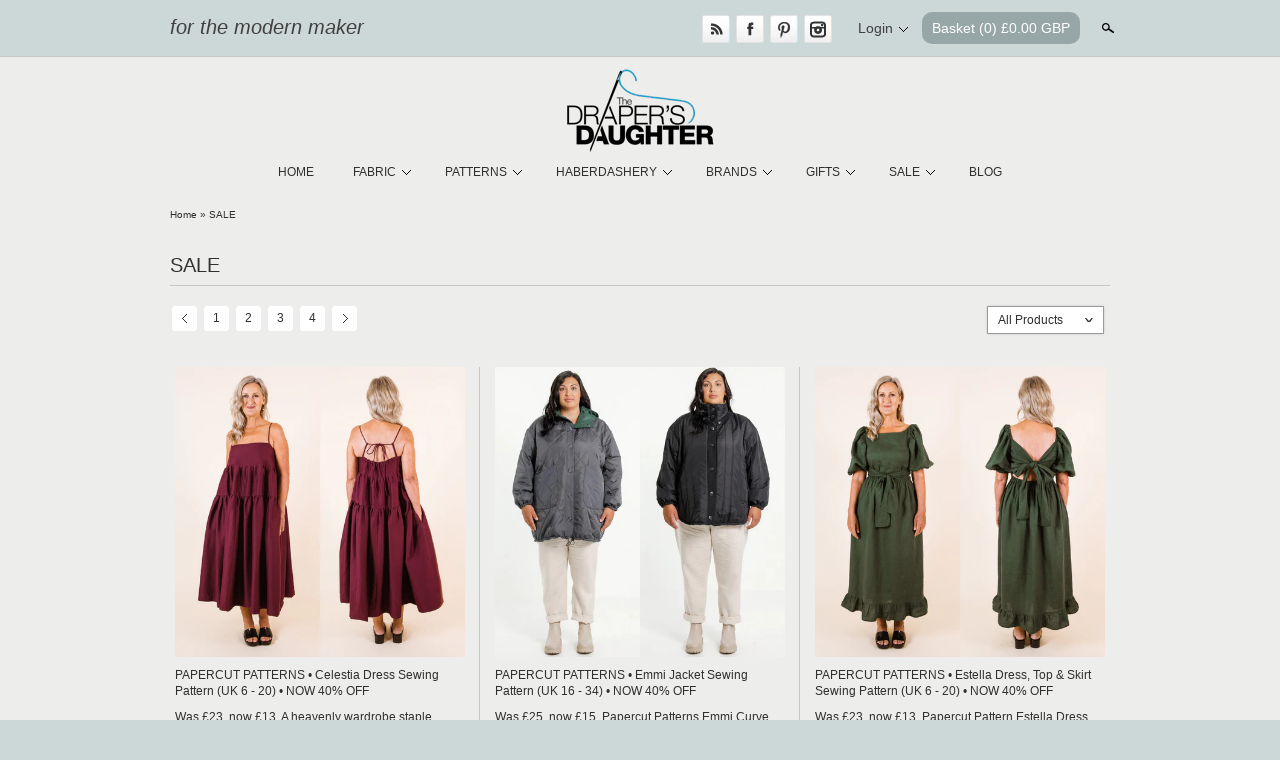

--- FILE ---
content_type: text/html; charset=utf-8
request_url: https://drapersdaughter.com/collections/sale?page=2
body_size: 20942
content:
<!doctype html>
<html lang="en">
<head>
<meta name="p:domain_verify" content="24058ba38abf525ec8036e21b411faf5"/>
<!-- Clean v2.5.0 -->
<meta name="google-site-verification" content="v8dG3u2J3r2TJhjZhrMVqjTur8fu3d_WCEkZMv19m-c" />
<meta charset="UTF-8">
<meta http-equiv="Content-Type" content="text/html; charset=utf-8" />
<meta http-equiv="X-UA-Compatible" content="IE=edge">
<meta name="HandheldFriendly" content="True">
<meta name="MobileOptimized" content="320">
<meta name="viewport" content="width=device-width"/>

<link rel="shortcut icon" type="image/x-icon" href="//drapersdaughter.com/cdn/shop/t/10/assets/favicon.ico?v=7869202890995227241450941537">



<title>
  SALE &ndash; Page 2 &ndash; The Draper&#39;s Daughter 
</title>


	<meta name="description" content="Shop our marked down designer sewing fabrics including Nani Iro, Atelier Brunette, Kokka, Robert Kaufman etc..." />


<link rel="canonical" href="https://drapersdaughter.com/collections/sale?page=2" />



<meta property="og:site_name" content="The Draper&#39;s Daughter " />

    <meta property="og:type" content="website" />
    
        <meta property="og:image" content="http://drapersdaughter.com/cdn/shop/t/10/assets/logo.png?v=33944678624357768651450941538" />
    
    


<link href="//drapersdaughter.com/cdn/shop/t/10/assets/style.css?v=162451921293614364911696343410" rel="stylesheet" type="text/css" media="all" />
<link href="//drapersdaughter.com/cdn/shop/t/10/assets/skeleton.css?v=91252275940844338811450941542" rel="stylesheet" type="text/css" media="all" />









    <link href="//fonts.googleapis.com/css?family=Bree+Serif" rel="stylesheet" type="text/css"/>





<script src="//ajax.googleapis.com/ajax/libs/jquery/1.7.1/jquery.min.js"></script>
<script src="//drapersdaughter.com/cdn/shopifycloud/storefront/assets/themes_support/api.jquery-7ab1a3a4.js" type="text/javascript"></script>
<script src="//drapersdaughter.com/cdn/shopifycloud/storefront/assets/themes_support/option_selection-b017cd28.js" type="text/javascript"></script>

<!--[if lte IE 7]>
    <script src="//drapersdaughter.com/cdn/s/shopify/json2.js" type="text/javascript"></script>
<![endif]-->



<script>
var underIE9 = false;

//Indicate to do image fade-in
$('html').addClass('doimgfade');
    
//Global colours
var color_body_bg = '#edeeec';
var color_divider = '#c4c9c5';

//For Ajax
Shopify.money_format = '&pound;{{amount}}';

//Acquire loading graphic asap
var loadingGraphic = new Image();
loadingGraphic.src = '//drapersdaughter.com/cdn/shop/t/10/assets/loader-white.gif?v=16963901558251759151450941538';

    var productsPerRow = 3;

var vertSnapWidth = 768;//When window is under this width, everything is vertically aligned

var thumbZoomOptions = {  
    zoomType: 'innerzoom',  
    lens:true,

    preloadImages: !!!('ontouchstart' in window) ? 1 : 0, //Only preload if not touch

    alwaysOn:false,
    title:false,
    showEffect:'fadein',
    hideEffect:'fadeout',
    preloadText:'',
    blockClicks: false
};
</script>

<!--[if lte IE 9]>
<script>
underIE9 = true;
</script>
<![endif]-->

<!--[if lte IE 9]>
<script>
    document.createElement('header');
	document.createElement('nav');
	document.createElement('section');
	document.createElement('article');
	document.createElement('figure');
	document.createElement('aside');
    document.createElement('footer');
    document.createElement('cite');
    document.createElement('canvas');
</script>
<![endif]-->

<script src="//drapersdaughter.com/cdn/shop/t/10/assets/slimbox2.js?v=160241841563808100391450941540" type="text/javascript"></script>
<script src="//drapersdaughter.com/cdn/shop/t/10/assets/jquery.flexslider-min.js?v=130400862016704630671450941537" type="text/javascript"></script>
<script src="//drapersdaughter.com/cdn/shop/t/10/assets/jquery.jqzoom-core-pack.js?v=102204833263105457901450941538" type="text/javascript"></script>


    <script src="//drapersdaughter.com/cdn/shop/t/10/assets/jquery.infinitescroll.min.js?v=34574171698896470081450941538" type="text/javascript"></script>

<script src="//drapersdaughter.com/cdn/shop/t/10/assets/blackandwhite.js?v=125604504549034597461641564457" type="text/javascript"></script>

<script>window.performance && window.performance.mark && window.performance.mark('shopify.content_for_header.start');</script><meta name="facebook-domain-verification" content="07cohbda1sfrcwudb3ju0qd525v8ov">
<meta id="shopify-digital-wallet" name="shopify-digital-wallet" content="/6881041/digital_wallets/dialog">
<meta name="shopify-checkout-api-token" content="dbba432b4917bc2ab34c9b2d02019679">
<meta id="in-context-paypal-metadata" data-shop-id="6881041" data-venmo-supported="false" data-environment="production" data-locale="en_US" data-paypal-v4="true" data-currency="GBP">
<link rel="alternate" type="application/atom+xml" title="Feed" href="/collections/sale.atom" />
<link rel="prev" href="/collections/sale?page=1">
<link rel="next" href="/collections/sale?page=3">
<link rel="alternate" type="application/json+oembed" href="https://drapersdaughter.com/collections/sale.oembed?page=2">
<script async="async" src="/checkouts/internal/preloads.js?locale=en-GB"></script>
<link rel="preconnect" href="https://shop.app" crossorigin="anonymous">
<script async="async" src="https://shop.app/checkouts/internal/preloads.js?locale=en-GB&shop_id=6881041" crossorigin="anonymous"></script>
<script id="apple-pay-shop-capabilities" type="application/json">{"shopId":6881041,"countryCode":"GB","currencyCode":"GBP","merchantCapabilities":["supports3DS"],"merchantId":"gid:\/\/shopify\/Shop\/6881041","merchantName":"The Draper's Daughter ","requiredBillingContactFields":["postalAddress","email"],"requiredShippingContactFields":["postalAddress","email"],"shippingType":"shipping","supportedNetworks":["visa","maestro","masterCard","amex","discover","elo"],"total":{"type":"pending","label":"The Draper's Daughter ","amount":"1.00"},"shopifyPaymentsEnabled":true,"supportsSubscriptions":true}</script>
<script id="shopify-features" type="application/json">{"accessToken":"dbba432b4917bc2ab34c9b2d02019679","betas":["rich-media-storefront-analytics"],"domain":"drapersdaughter.com","predictiveSearch":true,"shopId":6881041,"locale":"en"}</script>
<script>var Shopify = Shopify || {};
Shopify.shop = "the-drapers-daughter.myshopify.com";
Shopify.locale = "en";
Shopify.currency = {"active":"GBP","rate":"1.0"};
Shopify.country = "GB";
Shopify.theme = {"name":"Copy of Copy of Clean","id":81342278,"schema_name":null,"schema_version":null,"theme_store_id":null,"role":"main"};
Shopify.theme.handle = "null";
Shopify.theme.style = {"id":null,"handle":null};
Shopify.cdnHost = "drapersdaughter.com/cdn";
Shopify.routes = Shopify.routes || {};
Shopify.routes.root = "/";</script>
<script type="module">!function(o){(o.Shopify=o.Shopify||{}).modules=!0}(window);</script>
<script>!function(o){function n(){var o=[];function n(){o.push(Array.prototype.slice.apply(arguments))}return n.q=o,n}var t=o.Shopify=o.Shopify||{};t.loadFeatures=n(),t.autoloadFeatures=n()}(window);</script>
<script>
  window.ShopifyPay = window.ShopifyPay || {};
  window.ShopifyPay.apiHost = "shop.app\/pay";
  window.ShopifyPay.redirectState = null;
</script>
<script id="shop-js-analytics" type="application/json">{"pageType":"collection"}</script>
<script defer="defer" async type="module" src="//drapersdaughter.com/cdn/shopifycloud/shop-js/modules/v2/client.init-shop-cart-sync_BApSsMSl.en.esm.js"></script>
<script defer="defer" async type="module" src="//drapersdaughter.com/cdn/shopifycloud/shop-js/modules/v2/chunk.common_CBoos6YZ.esm.js"></script>
<script type="module">
  await import("//drapersdaughter.com/cdn/shopifycloud/shop-js/modules/v2/client.init-shop-cart-sync_BApSsMSl.en.esm.js");
await import("//drapersdaughter.com/cdn/shopifycloud/shop-js/modules/v2/chunk.common_CBoos6YZ.esm.js");

  window.Shopify.SignInWithShop?.initShopCartSync?.({"fedCMEnabled":true,"windoidEnabled":true});

</script>
<script>
  window.Shopify = window.Shopify || {};
  if (!window.Shopify.featureAssets) window.Shopify.featureAssets = {};
  window.Shopify.featureAssets['shop-js'] = {"shop-cart-sync":["modules/v2/client.shop-cart-sync_DJczDl9f.en.esm.js","modules/v2/chunk.common_CBoos6YZ.esm.js"],"init-fed-cm":["modules/v2/client.init-fed-cm_BzwGC0Wi.en.esm.js","modules/v2/chunk.common_CBoos6YZ.esm.js"],"init-windoid":["modules/v2/client.init-windoid_BS26ThXS.en.esm.js","modules/v2/chunk.common_CBoos6YZ.esm.js"],"shop-cash-offers":["modules/v2/client.shop-cash-offers_DthCPNIO.en.esm.js","modules/v2/chunk.common_CBoos6YZ.esm.js","modules/v2/chunk.modal_Bu1hFZFC.esm.js"],"shop-button":["modules/v2/client.shop-button_D_JX508o.en.esm.js","modules/v2/chunk.common_CBoos6YZ.esm.js"],"init-shop-email-lookup-coordinator":["modules/v2/client.init-shop-email-lookup-coordinator_DFwWcvrS.en.esm.js","modules/v2/chunk.common_CBoos6YZ.esm.js"],"shop-toast-manager":["modules/v2/client.shop-toast-manager_tEhgP2F9.en.esm.js","modules/v2/chunk.common_CBoos6YZ.esm.js"],"shop-login-button":["modules/v2/client.shop-login-button_DwLgFT0K.en.esm.js","modules/v2/chunk.common_CBoos6YZ.esm.js","modules/v2/chunk.modal_Bu1hFZFC.esm.js"],"avatar":["modules/v2/client.avatar_BTnouDA3.en.esm.js"],"init-shop-cart-sync":["modules/v2/client.init-shop-cart-sync_BApSsMSl.en.esm.js","modules/v2/chunk.common_CBoos6YZ.esm.js"],"pay-button":["modules/v2/client.pay-button_BuNmcIr_.en.esm.js","modules/v2/chunk.common_CBoos6YZ.esm.js"],"init-shop-for-new-customer-accounts":["modules/v2/client.init-shop-for-new-customer-accounts_DrjXSI53.en.esm.js","modules/v2/client.shop-login-button_DwLgFT0K.en.esm.js","modules/v2/chunk.common_CBoos6YZ.esm.js","modules/v2/chunk.modal_Bu1hFZFC.esm.js"],"init-customer-accounts-sign-up":["modules/v2/client.init-customer-accounts-sign-up_TlVCiykN.en.esm.js","modules/v2/client.shop-login-button_DwLgFT0K.en.esm.js","modules/v2/chunk.common_CBoos6YZ.esm.js","modules/v2/chunk.modal_Bu1hFZFC.esm.js"],"shop-follow-button":["modules/v2/client.shop-follow-button_C5D3XtBb.en.esm.js","modules/v2/chunk.common_CBoos6YZ.esm.js","modules/v2/chunk.modal_Bu1hFZFC.esm.js"],"checkout-modal":["modules/v2/client.checkout-modal_8TC_1FUY.en.esm.js","modules/v2/chunk.common_CBoos6YZ.esm.js","modules/v2/chunk.modal_Bu1hFZFC.esm.js"],"init-customer-accounts":["modules/v2/client.init-customer-accounts_C0Oh2ljF.en.esm.js","modules/v2/client.shop-login-button_DwLgFT0K.en.esm.js","modules/v2/chunk.common_CBoos6YZ.esm.js","modules/v2/chunk.modal_Bu1hFZFC.esm.js"],"lead-capture":["modules/v2/client.lead-capture_Cq0gfm7I.en.esm.js","modules/v2/chunk.common_CBoos6YZ.esm.js","modules/v2/chunk.modal_Bu1hFZFC.esm.js"],"shop-login":["modules/v2/client.shop-login_BmtnoEUo.en.esm.js","modules/v2/chunk.common_CBoos6YZ.esm.js","modules/v2/chunk.modal_Bu1hFZFC.esm.js"],"payment-terms":["modules/v2/client.payment-terms_BHOWV7U_.en.esm.js","modules/v2/chunk.common_CBoos6YZ.esm.js","modules/v2/chunk.modal_Bu1hFZFC.esm.js"]};
</script>
<script id="__st">var __st={"a":6881041,"offset":0,"reqid":"55a2a841-1bdf-4091-8210-1b5310093af5-1768913042","pageurl":"drapersdaughter.com\/collections\/sale?page=2","u":"2bea4463915d","p":"collection","rtyp":"collection","rid":174442758};</script>
<script>window.ShopifyPaypalV4VisibilityTracking = true;</script>
<script id="captcha-bootstrap">!function(){'use strict';const t='contact',e='account',n='new_comment',o=[[t,t],['blogs',n],['comments',n],[t,'customer']],c=[[e,'customer_login'],[e,'guest_login'],[e,'recover_customer_password'],[e,'create_customer']],r=t=>t.map((([t,e])=>`form[action*='/${t}']:not([data-nocaptcha='true']) input[name='form_type'][value='${e}']`)).join(','),a=t=>()=>t?[...document.querySelectorAll(t)].map((t=>t.form)):[];function s(){const t=[...o],e=r(t);return a(e)}const i='password',u='form_key',d=['recaptcha-v3-token','g-recaptcha-response','h-captcha-response',i],f=()=>{try{return window.sessionStorage}catch{return}},m='__shopify_v',_=t=>t.elements[u];function p(t,e,n=!1){try{const o=window.sessionStorage,c=JSON.parse(o.getItem(e)),{data:r}=function(t){const{data:e,action:n}=t;return t[m]||n?{data:e,action:n}:{data:t,action:n}}(c);for(const[e,n]of Object.entries(r))t.elements[e]&&(t.elements[e].value=n);n&&o.removeItem(e)}catch(o){console.error('form repopulation failed',{error:o})}}const l='form_type',E='cptcha';function T(t){t.dataset[E]=!0}const w=window,h=w.document,L='Shopify',v='ce_forms',y='captcha';let A=!1;((t,e)=>{const n=(g='f06e6c50-85a8-45c8-87d0-21a2b65856fe',I='https://cdn.shopify.com/shopifycloud/storefront-forms-hcaptcha/ce_storefront_forms_captcha_hcaptcha.v1.5.2.iife.js',D={infoText:'Protected by hCaptcha',privacyText:'Privacy',termsText:'Terms'},(t,e,n)=>{const o=w[L][v],c=o.bindForm;if(c)return c(t,g,e,D).then(n);var r;o.q.push([[t,g,e,D],n]),r=I,A||(h.body.append(Object.assign(h.createElement('script'),{id:'captcha-provider',async:!0,src:r})),A=!0)});var g,I,D;w[L]=w[L]||{},w[L][v]=w[L][v]||{},w[L][v].q=[],w[L][y]=w[L][y]||{},w[L][y].protect=function(t,e){n(t,void 0,e),T(t)},Object.freeze(w[L][y]),function(t,e,n,w,h,L){const[v,y,A,g]=function(t,e,n){const i=e?o:[],u=t?c:[],d=[...i,...u],f=r(d),m=r(i),_=r(d.filter((([t,e])=>n.includes(e))));return[a(f),a(m),a(_),s()]}(w,h,L),I=t=>{const e=t.target;return e instanceof HTMLFormElement?e:e&&e.form},D=t=>v().includes(t);t.addEventListener('submit',(t=>{const e=I(t);if(!e)return;const n=D(e)&&!e.dataset.hcaptchaBound&&!e.dataset.recaptchaBound,o=_(e),c=g().includes(e)&&(!o||!o.value);(n||c)&&t.preventDefault(),c&&!n&&(function(t){try{if(!f())return;!function(t){const e=f();if(!e)return;const n=_(t);if(!n)return;const o=n.value;o&&e.removeItem(o)}(t);const e=Array.from(Array(32),(()=>Math.random().toString(36)[2])).join('');!function(t,e){_(t)||t.append(Object.assign(document.createElement('input'),{type:'hidden',name:u})),t.elements[u].value=e}(t,e),function(t,e){const n=f();if(!n)return;const o=[...t.querySelectorAll(`input[type='${i}']`)].map((({name:t})=>t)),c=[...d,...o],r={};for(const[a,s]of new FormData(t).entries())c.includes(a)||(r[a]=s);n.setItem(e,JSON.stringify({[m]:1,action:t.action,data:r}))}(t,e)}catch(e){console.error('failed to persist form',e)}}(e),e.submit())}));const S=(t,e)=>{t&&!t.dataset[E]&&(n(t,e.some((e=>e===t))),T(t))};for(const o of['focusin','change'])t.addEventListener(o,(t=>{const e=I(t);D(e)&&S(e,y())}));const B=e.get('form_key'),M=e.get(l),P=B&&M;t.addEventListener('DOMContentLoaded',(()=>{const t=y();if(P)for(const e of t)e.elements[l].value===M&&p(e,B);[...new Set([...A(),...v().filter((t=>'true'===t.dataset.shopifyCaptcha))])].forEach((e=>S(e,t)))}))}(h,new URLSearchParams(w.location.search),n,t,e,['guest_login'])})(!0,!0)}();</script>
<script integrity="sha256-4kQ18oKyAcykRKYeNunJcIwy7WH5gtpwJnB7kiuLZ1E=" data-source-attribution="shopify.loadfeatures" defer="defer" src="//drapersdaughter.com/cdn/shopifycloud/storefront/assets/storefront/load_feature-a0a9edcb.js" crossorigin="anonymous"></script>
<script crossorigin="anonymous" defer="defer" src="//drapersdaughter.com/cdn/shopifycloud/storefront/assets/shopify_pay/storefront-65b4c6d7.js?v=20250812"></script>
<script data-source-attribution="shopify.dynamic_checkout.dynamic.init">var Shopify=Shopify||{};Shopify.PaymentButton=Shopify.PaymentButton||{isStorefrontPortableWallets:!0,init:function(){window.Shopify.PaymentButton.init=function(){};var t=document.createElement("script");t.src="https://drapersdaughter.com/cdn/shopifycloud/portable-wallets/latest/portable-wallets.en.js",t.type="module",document.head.appendChild(t)}};
</script>
<script data-source-attribution="shopify.dynamic_checkout.buyer_consent">
  function portableWalletsHideBuyerConsent(e){var t=document.getElementById("shopify-buyer-consent"),n=document.getElementById("shopify-subscription-policy-button");t&&n&&(t.classList.add("hidden"),t.setAttribute("aria-hidden","true"),n.removeEventListener("click",e))}function portableWalletsShowBuyerConsent(e){var t=document.getElementById("shopify-buyer-consent"),n=document.getElementById("shopify-subscription-policy-button");t&&n&&(t.classList.remove("hidden"),t.removeAttribute("aria-hidden"),n.addEventListener("click",e))}window.Shopify?.PaymentButton&&(window.Shopify.PaymentButton.hideBuyerConsent=portableWalletsHideBuyerConsent,window.Shopify.PaymentButton.showBuyerConsent=portableWalletsShowBuyerConsent);
</script>
<script data-source-attribution="shopify.dynamic_checkout.cart.bootstrap">document.addEventListener("DOMContentLoaded",(function(){function t(){return document.querySelector("shopify-accelerated-checkout-cart, shopify-accelerated-checkout")}if(t())Shopify.PaymentButton.init();else{new MutationObserver((function(e,n){t()&&(Shopify.PaymentButton.init(),n.disconnect())})).observe(document.body,{childList:!0,subtree:!0})}}));
</script>
<link id="shopify-accelerated-checkout-styles" rel="stylesheet" media="screen" href="https://drapersdaughter.com/cdn/shopifycloud/portable-wallets/latest/accelerated-checkout-backwards-compat.css" crossorigin="anonymous">
<style id="shopify-accelerated-checkout-cart">
        #shopify-buyer-consent {
  margin-top: 1em;
  display: inline-block;
  width: 100%;
}

#shopify-buyer-consent.hidden {
  display: none;
}

#shopify-subscription-policy-button {
  background: none;
  border: none;
  padding: 0;
  text-decoration: underline;
  font-size: inherit;
  cursor: pointer;
}

#shopify-subscription-policy-button::before {
  box-shadow: none;
}

      </style>

<script>window.performance && window.performance.mark && window.performance.mark('shopify.content_for_header.end');</script>

<script>
$(function($){
    $(window).resize(function() {
        //Do things when theme snaps - and on DOM ready
        var $mainCont = $('#maincontent.container');
        var contWidth = $mainCont.width();
        if(typeof($mainCont.data('prevwidth')) == 'undefined'
                || $mainCont.data('prevwidth') != contWidth) {
            //When CSS framework 'snaps'
            
          var productsPerRowRightNow = $(window).width() >= vertSnapWidth ? productsPerRow : 1;
            var collsPerRowRightNow = $(window).width() >= vertSnapWidth ? 2 : 1;
            
            $('.productlist').normaliseHeights({
                numPerRow:productsPerRowRightNow,
                itemClass:'.product',
                textRegionClasses:'.imgcont, .title, .desc, .price'
            });
          
            $('.widgets:not(.collection-row)').normaliseHeights({
                numPerRow:productsPerRowRightNow,
                itemClass:'.widget',
                textRegionClasses:'h6, .title, .align',
                affectOnlyDirectlyChildren: true
            });
            $('.widgets.collection-row').normaliseHeights({
                numPerRow:collsPerRowRightNow,
                itemClass:'.widget',
                textRegionClasses:'.title, .align',
                affectOnlyDirectlyChildren: true
            });
            $('#mainslider').each(function(){
                //Images?
                var $img = $(this).find('img:first');
                if($img.length > 0) {
                    $(this).find('.slides li').height($img[0].naturalHeight * $(this).width() / $img[0].naturalWidth);
                    $(this).find('.slides').css('height', '');
                }
            });
            //Product pile
            $('.productpilewidget ul').normaliseHeights({
                numPerRow:3,
                itemClass:'li',
                textRegionClasses:'a'
            });
            //Product thumb zoom
            $('.zoomPad').each(function(){
                var $img = $(this).children('img');
                var w = $img.width();
                var h = $img.height();
                $(this).find('.zoomPup, .zoomWindow .zoomWrapper').width(w).height(h);
            });
            
            
            
        }
        $mainCont.data('prevwidth', contWidth);
    }).trigger('resize');
    
    //Trigger again once any fonts are loaded - force resize event
    $(window).load(function(){
        $('#maincontent.container').data('prevwidth', null);
        $(window).trigger('resize');
    });
    
    
});
</script>


<style type="text/css">


a.highlight:hover,
input:focus, textarea:focus {
    -webkit-box-shadow:inset 0px 0px 60px rgba(255,255,255, 0.3);
    -moz-box-shadow:inset 0px 0px 60px rgba(255,255,255, 0.3);
    box-shadow:inset 0px 0px 60px rgba(255,255,255, 0.3);
}



#util-bar #searchcont.slideout input.search,
#pagefooter .registercont .registerform input[type=email] {
    border-bottom:1px solid rgba(196,201,197, 0.5);
}



#mainslider .overlay {
    background:#ffffff;
    background:rgba(255,255,255, 0.5);
}
</style>

<!--[if IE]>
<style type="text/css">
#mainslider .lowerdesc {
    background:transparent;
    filter:progid:DXImageTransform.Microsoft.gradient(startColorstr=#99ffffff,endColorstr=#99ffffff);
    -ms-filter:progid:DXImageTransform.Microsoft.gradient(startColorstr=#99ffffff,endColorstr=#99ffffff);
    zoom: 1;
} 
</style>
<![endif]-->

<link href="https://monorail-edge.shopifysvc.com" rel="dns-prefetch">
<script>(function(){if ("sendBeacon" in navigator && "performance" in window) {try {var session_token_from_headers = performance.getEntriesByType('navigation')[0].serverTiming.find(x => x.name == '_s').description;} catch {var session_token_from_headers = undefined;}var session_cookie_matches = document.cookie.match(/_shopify_s=([^;]*)/);var session_token_from_cookie = session_cookie_matches && session_cookie_matches.length === 2 ? session_cookie_matches[1] : "";var session_token = session_token_from_headers || session_token_from_cookie || "";function handle_abandonment_event(e) {var entries = performance.getEntries().filter(function(entry) {return /monorail-edge.shopifysvc.com/.test(entry.name);});if (!window.abandonment_tracked && entries.length === 0) {window.abandonment_tracked = true;var currentMs = Date.now();var navigation_start = performance.timing.navigationStart;var payload = {shop_id: 6881041,url: window.location.href,navigation_start,duration: currentMs - navigation_start,session_token,page_type: "collection"};window.navigator.sendBeacon("https://monorail-edge.shopifysvc.com/v1/produce", JSON.stringify({schema_id: "online_store_buyer_site_abandonment/1.1",payload: payload,metadata: {event_created_at_ms: currentMs,event_sent_at_ms: currentMs}}));}}window.addEventListener('pagehide', handle_abandonment_event);}}());</script>
<script id="web-pixels-manager-setup">(function e(e,d,r,n,o){if(void 0===o&&(o={}),!Boolean(null===(a=null===(i=window.Shopify)||void 0===i?void 0:i.analytics)||void 0===a?void 0:a.replayQueue)){var i,a;window.Shopify=window.Shopify||{};var t=window.Shopify;t.analytics=t.analytics||{};var s=t.analytics;s.replayQueue=[],s.publish=function(e,d,r){return s.replayQueue.push([e,d,r]),!0};try{self.performance.mark("wpm:start")}catch(e){}var l=function(){var e={modern:/Edge?\/(1{2}[4-9]|1[2-9]\d|[2-9]\d{2}|\d{4,})\.\d+(\.\d+|)|Firefox\/(1{2}[4-9]|1[2-9]\d|[2-9]\d{2}|\d{4,})\.\d+(\.\d+|)|Chrom(ium|e)\/(9{2}|\d{3,})\.\d+(\.\d+|)|(Maci|X1{2}).+ Version\/(15\.\d+|(1[6-9]|[2-9]\d|\d{3,})\.\d+)([,.]\d+|)( \(\w+\)|)( Mobile\/\w+|) Safari\/|Chrome.+OPR\/(9{2}|\d{3,})\.\d+\.\d+|(CPU[ +]OS|iPhone[ +]OS|CPU[ +]iPhone|CPU IPhone OS|CPU iPad OS)[ +]+(15[._]\d+|(1[6-9]|[2-9]\d|\d{3,})[._]\d+)([._]\d+|)|Android:?[ /-](13[3-9]|1[4-9]\d|[2-9]\d{2}|\d{4,})(\.\d+|)(\.\d+|)|Android.+Firefox\/(13[5-9]|1[4-9]\d|[2-9]\d{2}|\d{4,})\.\d+(\.\d+|)|Android.+Chrom(ium|e)\/(13[3-9]|1[4-9]\d|[2-9]\d{2}|\d{4,})\.\d+(\.\d+|)|SamsungBrowser\/([2-9]\d|\d{3,})\.\d+/,legacy:/Edge?\/(1[6-9]|[2-9]\d|\d{3,})\.\d+(\.\d+|)|Firefox\/(5[4-9]|[6-9]\d|\d{3,})\.\d+(\.\d+|)|Chrom(ium|e)\/(5[1-9]|[6-9]\d|\d{3,})\.\d+(\.\d+|)([\d.]+$|.*Safari\/(?![\d.]+ Edge\/[\d.]+$))|(Maci|X1{2}).+ Version\/(10\.\d+|(1[1-9]|[2-9]\d|\d{3,})\.\d+)([,.]\d+|)( \(\w+\)|)( Mobile\/\w+|) Safari\/|Chrome.+OPR\/(3[89]|[4-9]\d|\d{3,})\.\d+\.\d+|(CPU[ +]OS|iPhone[ +]OS|CPU[ +]iPhone|CPU IPhone OS|CPU iPad OS)[ +]+(10[._]\d+|(1[1-9]|[2-9]\d|\d{3,})[._]\d+)([._]\d+|)|Android:?[ /-](13[3-9]|1[4-9]\d|[2-9]\d{2}|\d{4,})(\.\d+|)(\.\d+|)|Mobile Safari.+OPR\/([89]\d|\d{3,})\.\d+\.\d+|Android.+Firefox\/(13[5-9]|1[4-9]\d|[2-9]\d{2}|\d{4,})\.\d+(\.\d+|)|Android.+Chrom(ium|e)\/(13[3-9]|1[4-9]\d|[2-9]\d{2}|\d{4,})\.\d+(\.\d+|)|Android.+(UC? ?Browser|UCWEB|U3)[ /]?(15\.([5-9]|\d{2,})|(1[6-9]|[2-9]\d|\d{3,})\.\d+)\.\d+|SamsungBrowser\/(5\.\d+|([6-9]|\d{2,})\.\d+)|Android.+MQ{2}Browser\/(14(\.(9|\d{2,})|)|(1[5-9]|[2-9]\d|\d{3,})(\.\d+|))(\.\d+|)|K[Aa][Ii]OS\/(3\.\d+|([4-9]|\d{2,})\.\d+)(\.\d+|)/},d=e.modern,r=e.legacy,n=navigator.userAgent;return n.match(d)?"modern":n.match(r)?"legacy":"unknown"}(),u="modern"===l?"modern":"legacy",c=(null!=n?n:{modern:"",legacy:""})[u],f=function(e){return[e.baseUrl,"/wpm","/b",e.hashVersion,"modern"===e.buildTarget?"m":"l",".js"].join("")}({baseUrl:d,hashVersion:r,buildTarget:u}),m=function(e){var d=e.version,r=e.bundleTarget,n=e.surface,o=e.pageUrl,i=e.monorailEndpoint;return{emit:function(e){var a=e.status,t=e.errorMsg,s=(new Date).getTime(),l=JSON.stringify({metadata:{event_sent_at_ms:s},events:[{schema_id:"web_pixels_manager_load/3.1",payload:{version:d,bundle_target:r,page_url:o,status:a,surface:n,error_msg:t},metadata:{event_created_at_ms:s}}]});if(!i)return console&&console.warn&&console.warn("[Web Pixels Manager] No Monorail endpoint provided, skipping logging."),!1;try{return self.navigator.sendBeacon.bind(self.navigator)(i,l)}catch(e){}var u=new XMLHttpRequest;try{return u.open("POST",i,!0),u.setRequestHeader("Content-Type","text/plain"),u.send(l),!0}catch(e){return console&&console.warn&&console.warn("[Web Pixels Manager] Got an unhandled error while logging to Monorail."),!1}}}}({version:r,bundleTarget:l,surface:e.surface,pageUrl:self.location.href,monorailEndpoint:e.monorailEndpoint});try{o.browserTarget=l,function(e){var d=e.src,r=e.async,n=void 0===r||r,o=e.onload,i=e.onerror,a=e.sri,t=e.scriptDataAttributes,s=void 0===t?{}:t,l=document.createElement("script"),u=document.querySelector("head"),c=document.querySelector("body");if(l.async=n,l.src=d,a&&(l.integrity=a,l.crossOrigin="anonymous"),s)for(var f in s)if(Object.prototype.hasOwnProperty.call(s,f))try{l.dataset[f]=s[f]}catch(e){}if(o&&l.addEventListener("load",o),i&&l.addEventListener("error",i),u)u.appendChild(l);else{if(!c)throw new Error("Did not find a head or body element to append the script");c.appendChild(l)}}({src:f,async:!0,onload:function(){if(!function(){var e,d;return Boolean(null===(d=null===(e=window.Shopify)||void 0===e?void 0:e.analytics)||void 0===d?void 0:d.initialized)}()){var d=window.webPixelsManager.init(e)||void 0;if(d){var r=window.Shopify.analytics;r.replayQueue.forEach((function(e){var r=e[0],n=e[1],o=e[2];d.publishCustomEvent(r,n,o)})),r.replayQueue=[],r.publish=d.publishCustomEvent,r.visitor=d.visitor,r.initialized=!0}}},onerror:function(){return m.emit({status:"failed",errorMsg:"".concat(f," has failed to load")})},sri:function(e){var d=/^sha384-[A-Za-z0-9+/=]+$/;return"string"==typeof e&&d.test(e)}(c)?c:"",scriptDataAttributes:o}),m.emit({status:"loading"})}catch(e){m.emit({status:"failed",errorMsg:(null==e?void 0:e.message)||"Unknown error"})}}})({shopId: 6881041,storefrontBaseUrl: "https://drapersdaughter.com",extensionsBaseUrl: "https://extensions.shopifycdn.com/cdn/shopifycloud/web-pixels-manager",monorailEndpoint: "https://monorail-edge.shopifysvc.com/unstable/produce_batch",surface: "storefront-renderer",enabledBetaFlags: ["2dca8a86"],webPixelsConfigList: [{"id":"190677075","configuration":"{\"pixel_id\":\"837506940223242\",\"pixel_type\":\"facebook_pixel\",\"metaapp_system_user_token\":\"-\"}","eventPayloadVersion":"v1","runtimeContext":"OPEN","scriptVersion":"ca16bc87fe92b6042fbaa3acc2fbdaa6","type":"APP","apiClientId":2329312,"privacyPurposes":["ANALYTICS","MARKETING","SALE_OF_DATA"],"dataSharingAdjustments":{"protectedCustomerApprovalScopes":["read_customer_address","read_customer_email","read_customer_name","read_customer_personal_data","read_customer_phone"]}},{"id":"shopify-app-pixel","configuration":"{}","eventPayloadVersion":"v1","runtimeContext":"STRICT","scriptVersion":"0450","apiClientId":"shopify-pixel","type":"APP","privacyPurposes":["ANALYTICS","MARKETING"]},{"id":"shopify-custom-pixel","eventPayloadVersion":"v1","runtimeContext":"LAX","scriptVersion":"0450","apiClientId":"shopify-pixel","type":"CUSTOM","privacyPurposes":["ANALYTICS","MARKETING"]}],isMerchantRequest: false,initData: {"shop":{"name":"The Draper's Daughter ","paymentSettings":{"currencyCode":"GBP"},"myshopifyDomain":"the-drapers-daughter.myshopify.com","countryCode":"GB","storefrontUrl":"https:\/\/drapersdaughter.com"},"customer":null,"cart":null,"checkout":null,"productVariants":[],"purchasingCompany":null},},"https://drapersdaughter.com/cdn","fcfee988w5aeb613cpc8e4bc33m6693e112",{"modern":"","legacy":""},{"shopId":"6881041","storefrontBaseUrl":"https:\/\/drapersdaughter.com","extensionBaseUrl":"https:\/\/extensions.shopifycdn.com\/cdn\/shopifycloud\/web-pixels-manager","surface":"storefront-renderer","enabledBetaFlags":"[\"2dca8a86\"]","isMerchantRequest":"false","hashVersion":"fcfee988w5aeb613cpc8e4bc33m6693e112","publish":"custom","events":"[[\"page_viewed\",{}],[\"collection_viewed\",{\"collection\":{\"id\":\"174442758\",\"title\":\"SALE\",\"productVariants\":[{\"price\":{\"amount\":13.0,\"currencyCode\":\"GBP\"},\"product\":{\"title\":\"PAPERCUT PATTERNS • Celestia Dress Sewing Pattern (UK 6 - 20) • NOW 40% OFF\",\"vendor\":\"Papercut Patterns\",\"id\":\"6714931249235\",\"untranslatedTitle\":\"PAPERCUT PATTERNS • Celestia Dress Sewing Pattern (UK 6 - 20) • NOW 40% OFF\",\"url\":\"\/products\/papercut-patterns-celestia-dress-sewing-pattern-uk-6-20\",\"type\":\"Patterns\"},\"id\":\"39740584886355\",\"image\":{\"src\":\"\/\/drapersdaughter.com\/cdn\/shop\/products\/PapercutPatternsCelestia_DressSewingPatternSQ.png?v=1645013305\"},\"sku\":\"\",\"title\":\"Default Title\",\"untranslatedTitle\":\"Default Title\"},{\"price\":{\"amount\":15.0,\"currencyCode\":\"GBP\"},\"product\":{\"title\":\"PAPERCUT PATTERNS • Emmi Jacket Sewing Pattern (UK 16 - 34) • NOW 40% OFF\",\"vendor\":\"Papercut Patterns\",\"id\":\"7140277354579\",\"untranslatedTitle\":\"PAPERCUT PATTERNS • Emmi Jacket Sewing Pattern (UK 16 - 34) • NOW 40% OFF\",\"url\":\"\/products\/papercut-patterns-emmi-jacket-sewing-pattern-uk-16-34\",\"type\":\"Patterns\"},\"id\":\"41328433135699\",\"image\":{\"src\":\"\/\/drapersdaughter.com\/cdn\/shop\/files\/PapercutPatternEmmiCurveJacketSewingPatternSQ.png?v=1706269209\"},\"sku\":null,\"title\":\"Default Title\",\"untranslatedTitle\":\"Default Title\"},{\"price\":{\"amount\":13.0,\"currencyCode\":\"GBP\"},\"product\":{\"title\":\"PAPERCUT PATTERNS • Estella Dress, Top \u0026 Skirt Sewing Pattern (UK 6 - 20) • NOW 40% OFF\",\"vendor\":\"Papercut Patterns\",\"id\":\"6714942259283\",\"untranslatedTitle\":\"PAPERCUT PATTERNS • Estella Dress, Top \u0026 Skirt Sewing Pattern (UK 6 - 20) • NOW 40% OFF\",\"url\":\"\/products\/papercut-patterns-estella-dress-top-skirt-sewing-pattern-uk-6-20\",\"type\":\"Patterns\"},\"id\":\"39740655042643\",\"image\":{\"src\":\"\/\/drapersdaughter.com\/cdn\/shop\/products\/PapercutPatternsEstellaDress_Top_SkirtSewingPatternSQ.png?v=1645022449\"},\"sku\":\"\",\"title\":\"Default Title\",\"untranslatedTitle\":\"Default Title\"},{\"price\":{\"amount\":12.0,\"currencyCode\":\"GBP\"},\"product\":{\"title\":\"PAPERCUT PATTERNS • Kaia Swimsuit Sewing Pattern (UK 6 - 20) • NOW 40% OFF\",\"vendor\":\"Papercut Patterns\",\"id\":\"7140417306707\",\"untranslatedTitle\":\"PAPERCUT PATTERNS • Kaia Swimsuit Sewing Pattern (UK 6 - 20) • NOW 40% OFF\",\"url\":\"\/products\/papercut-patterns-kaia-swimsuit-sewing-pattern-uk-6-20\",\"type\":\"Patterns\"},\"id\":\"41329304010835\",\"image\":{\"src\":\"\/\/drapersdaughter.com\/cdn\/shop\/files\/PapercutPatternsKaiaSwimsuitSewingPatternSQ.png?v=1706332458\"},\"sku\":null,\"title\":\"Default Title\",\"untranslatedTitle\":\"Default Title\"},{\"price\":{\"amount\":13.0,\"currencyCode\":\"GBP\"},\"product\":{\"title\":\"PAPERCUT PATTERNS • Nova (Sapporo) Coat Sewing Pattern (UK 16 - 34) • NOW 40% OFF\",\"vendor\":\"Papercut Patterns\",\"id\":\"6703150268499\",\"untranslatedTitle\":\"PAPERCUT PATTERNS • Nova (Sapporo) Coat Sewing Pattern (UK 16 - 34) • NOW 40% OFF\",\"url\":\"\/products\/papercut-patterns-nova-sapporo-coat-sewing-pattern-16-34\",\"type\":\"Patterns\"},\"id\":\"39688251015251\",\"image\":{\"src\":\"\/\/drapersdaughter.com\/cdn\/shop\/products\/PapercutPatternsNovaSapporoCoatSewingPatternSQ.png?v=1643904566\"},\"sku\":\"\",\"title\":\"Default Title\",\"untranslatedTitle\":\"Default Title\"},{\"price\":{\"amount\":13.0,\"currencyCode\":\"GBP\"},\"product\":{\"title\":\"PAPERCUT PATTERNS • Ashling Blouse \u0026 Dress Sewing Pattern (UK 16 - 34) • NOW 40% OFF\",\"vendor\":\"Papercut Patterns\",\"id\":\"6714541899859\",\"untranslatedTitle\":\"PAPERCUT PATTERNS • Ashling Blouse \u0026 Dress Sewing Pattern (UK 16 - 34) • NOW 40% OFF\",\"url\":\"\/products\/papercut-patterns-ashling-blouse-dress-sewing-pattern-uk-16-34\",\"type\":\"Patterns\"},\"id\":\"39738862698579\",\"image\":{\"src\":\"\/\/drapersdaughter.com\/cdn\/shop\/products\/PapercutPatternsAshlingBlouse_DressSewingPatternCurveSQ.png?v=1645011703\"},\"sku\":\"\",\"title\":\"Default Title\",\"untranslatedTitle\":\"Default Title\"},{\"price\":{\"amount\":13.0,\"currencyCode\":\"GBP\"},\"product\":{\"title\":\"PAPERCUT PATTERNS • Celestia Dress Sewing Pattern (UK 16 - 34) • NOW 40% OFF\",\"vendor\":\"Papercut Patterns\",\"id\":\"6714939375699\",\"untranslatedTitle\":\"PAPERCUT PATTERNS • Celestia Dress Sewing Pattern (UK 16 - 34) • NOW 40% OFF\",\"url\":\"\/products\/papercut-patterns-celestia-dress-sewing-pattern-uk-16-34\",\"type\":\"Patterns\"},\"id\":\"39740631973971\",\"image\":{\"src\":\"\/\/drapersdaughter.com\/cdn\/shop\/products\/PapercutPatternsCelestiaCurveDressSewingPatternSQ.png?v=1645014452\"},\"sku\":\"\",\"title\":\"Default Title\",\"untranslatedTitle\":\"Default Title\"},{\"price\":{\"amount\":13.0,\"currencyCode\":\"GBP\"},\"product\":{\"title\":\"PAPERCUT PATTERNS • Estella Dress, Top \u0026 Skirt Sewing Pattern (UK 16 - 34) • NOW 40% OFF\",\"vendor\":\"Papercut Patterns\",\"id\":\"6714978173011\",\"untranslatedTitle\":\"PAPERCUT PATTERNS • Estella Dress, Top \u0026 Skirt Sewing Pattern (UK 16 - 34) • NOW 40% OFF\",\"url\":\"\/products\/papercut-patterns-estella-dress-top-skirt-sewing-pattern-uk-16-34\",\"type\":\"Patterns\"},\"id\":\"39740896772179\",\"image\":{\"src\":\"\/\/drapersdaughter.com\/cdn\/shop\/products\/PapercutPatternsEstellaCurveDress_Top_SkirtSewingPatternSQ.png?v=1645024190\"},\"sku\":\"\",\"title\":\"Default Title\",\"untranslatedTitle\":\"Default Title\"},{\"price\":{\"amount\":11.0,\"currencyCode\":\"GBP\"},\"product\":{\"title\":\"STYLE ARC • Pixie Woven Dress Sewing Pattern • NOW 40% OFF\",\"vendor\":\"Style Arc\",\"id\":\"7419299332179\",\"untranslatedTitle\":\"STYLE ARC • Pixie Woven Dress Sewing Pattern • NOW 40% OFF\",\"url\":\"\/products\/style-arc-pixie-woven-dress-sewing-pattern\",\"type\":\"Patterns\"},\"id\":\"42084699865171\",\"image\":{\"src\":\"\/\/drapersdaughter.com\/cdn\/shop\/files\/Style_Arc_Pixie_Sewing_Pattern_SQ.png?v=1722516120\"},\"sku\":null,\"title\":\"Default Title\",\"untranslatedTitle\":\"Default Title\"},{\"price\":{\"amount\":11.0,\"currencyCode\":\"GBP\"},\"product\":{\"title\":\"STYLE ARC • Atlas Woven Pants Sewing Pattern • NOW 40% OFF\",\"vendor\":\"Style Arc\",\"id\":\"7436426444883\",\"untranslatedTitle\":\"STYLE ARC • Atlas Woven Pants Sewing Pattern • NOW 40% OFF\",\"url\":\"\/products\/style-arc-atlas-woven-pants-sewing-pattern\",\"type\":\"Patterns\"},\"id\":\"42150649200723\",\"image\":{\"src\":\"\/\/drapersdaughter.com\/cdn\/shop\/files\/Style_Arc_Atlas_Woven_Pant_Trousers_Sewing_Pattern.png?v=1725614778\"},\"sku\":null,\"title\":\"Default Title\",\"untranslatedTitle\":\"Default Title\"},{\"price\":{\"amount\":10.0,\"currencyCode\":\"GBP\"},\"product\":{\"title\":\"STYLE ARC • Elani Tunic Top Sewing Pattern • NOW 40% OFF\",\"vendor\":\"Style Arc\",\"id\":\"7419282128979\",\"untranslatedTitle\":\"STYLE ARC • Elani Tunic Top Sewing Pattern • NOW 40% OFF\",\"url\":\"\/products\/style-arc-elani-tunic-top-sewing-pattern\",\"type\":\"Patterns\"},\"id\":\"42084597465171\",\"image\":{\"src\":\"\/\/drapersdaughter.com\/cdn\/shop\/files\/Style_Arc_Elani_Tunic_Sewing_Pattern_SQ_-_1.jpg?v=1722509386\"},\"sku\":null,\"title\":\"Default Title\",\"untranslatedTitle\":\"Default Title\"},{\"price\":{\"amount\":12.0,\"currencyCode\":\"GBP\"},\"product\":{\"title\":\"MEGAN NIELSEN • Sudley Blouse \u0026 Dress Sewing Pattern • NOW 40% OFF\",\"vendor\":\"Megan Nielsen\",\"id\":\"6772763000915\",\"untranslatedTitle\":\"MEGAN NIELSEN • Sudley Blouse \u0026 Dress Sewing Pattern • NOW 40% OFF\",\"url\":\"\/products\/megan-nielsen-sudley-blouse-dress-sewing-pattern\",\"type\":\"Patterns\"},\"id\":\"39973599903827\",\"image\":{\"src\":\"\/\/drapersdaughter.com\/cdn\/shop\/products\/MeganNielsenSudleyBlouse_DressSewingPatternSQ_1.png?v=1653410139\"},\"sku\":\"\",\"title\":\"Default Title\",\"untranslatedTitle\":\"Default Title\"},{\"price\":{\"amount\":14.0,\"currencyCode\":\"GBP\"},\"product\":{\"title\":\"NAMED CLOTHING • Taimi Dress \u0026 Top Sewing Pattern • NOW 40% OFF\",\"vendor\":\"Named Clothing\",\"id\":\"7298406645843\",\"untranslatedTitle\":\"NAMED CLOTHING • Taimi Dress \u0026 Top Sewing Pattern • NOW 40% OFF\",\"url\":\"\/products\/named-clothing-taimi-dress-top-sewing-pattern\",\"type\":\"Patterns\"},\"id\":\"41734939836499\",\"image\":{\"src\":\"\/\/drapersdaughter.com\/cdn\/shop\/files\/NamedClothingTaimeDress_TopSewingPatternSQ-1.jpg?v=1714658330\"},\"sku\":null,\"title\":\"Default Title\",\"untranslatedTitle\":\"Default Title\"},{\"price\":{\"amount\":14.0,\"currencyCode\":\"GBP\"},\"product\":{\"title\":\"NAMED CLOTHING • Verso Trouser \u0026 Shorts Sewing Pattern • NOW 40% OFF\",\"vendor\":\"Named Clothing\",\"id\":\"7298650177619\",\"untranslatedTitle\":\"NAMED CLOTHING • Verso Trouser \u0026 Shorts Sewing Pattern • NOW 40% OFF\",\"url\":\"\/products\/named-clothing-verso-trouser-shorts-sewing-pattern\",\"type\":\"Patterns\"},\"id\":\"41736815804499\",\"image\":{\"src\":\"\/\/drapersdaughter.com\/cdn\/shop\/files\/NamedClothingVersoTrousers_ShortsSewingPatternSQ.png?v=1714666525\"},\"sku\":null,\"title\":\"Default Title\",\"untranslatedTitle\":\"Default Title\"},{\"price\":{\"amount\":14.0,\"currencyCode\":\"GBP\"},\"product\":{\"title\":\"THREAD THEORY • Jedediah Pants Sewing Pattern • NOW 40% OFF\",\"vendor\":\"Thread Theory\",\"id\":\"15068238807424\",\"untranslatedTitle\":\"THREAD THEORY • Jedediah Pants Sewing Pattern • NOW 40% OFF\",\"url\":\"\/products\/thread-theory-jedediah-pants-sewing-pattern\",\"type\":\"Patterns\"},\"id\":\"55618008809856\",\"image\":{\"src\":\"\/\/drapersdaughter.com\/cdn\/shop\/files\/Thread_Theory_Jedediah_Pants_Trousers_Sewing_Pattern_SQ_-_1.jpg?v=1737652510\"},\"sku\":null,\"title\":\"Default Title\",\"untranslatedTitle\":\"Default Title\"},{\"price\":{\"amount\":12.0,\"currencyCode\":\"GBP\"},\"product\":{\"title\":\"PEPPERMINT Magazine • Issue 61 • NOW 40% OFF\",\"vendor\":\"Peppermint Magazine\",\"id\":\"7398576259155\",\"untranslatedTitle\":\"PEPPERMINT Magazine • Issue 61 • NOW 40% OFF\",\"url\":\"\/products\/peppermint-magazine-issue-61\",\"type\":\"Patterns\"},\"id\":\"42003689701459\",\"image\":{\"src\":\"\/\/drapersdaughter.com\/cdn\/shop\/files\/Peppermint_Magazine_Issue_61_Front_Cover_SQ1_-_1.jpg?v=1720890664\"},\"sku\":null,\"title\":\"Default Title\",\"untranslatedTitle\":\"Default Title\"},{\"price\":{\"amount\":12.0,\"currencyCode\":\"GBP\"},\"product\":{\"title\":\"PEPPERMINT Magazine • Issue 62 • NOW 40% OFF\",\"vendor\":\"Peppermint Magazine\",\"id\":\"14960384639360\",\"untranslatedTitle\":\"PEPPERMINT Magazine • Issue 62 • NOW 40% OFF\",\"url\":\"\/products\/peppermint-magazine-issue-62\",\"type\":\"Patterns\"},\"id\":\"54864888430976\",\"image\":{\"src\":\"\/\/drapersdaughter.com\/cdn\/shop\/files\/Peppermint_Magazine_Issue_62_Cover_LR.jpg?v=1736544981\"},\"sku\":null,\"title\":\"Default Title\",\"untranslatedTitle\":\"Default Title\"},{\"price\":{\"amount\":14.0,\"currencyCode\":\"GBP\"},\"product\":{\"title\":\"TAUKO Magazine • Issue 2 Kinship • NOW 35% OFF\",\"vendor\":\"Tauko\",\"id\":\"6678863904851\",\"untranslatedTitle\":\"TAUKO Magazine • Issue 2 Kinship • NOW 35% OFF\",\"url\":\"\/products\/tauko-magazine-issue-2-kinship\",\"type\":\"Patterns\"},\"id\":\"39619665526867\",\"image\":{\"src\":\"\/\/drapersdaughter.com\/cdn\/shop\/products\/TaukoMagazineIssue2SewingMagazine.jpg?v=1642258326\"},\"sku\":\"\",\"title\":\"Default Title\",\"untranslatedTitle\":\"Default Title\"}]}}]]"});</script><script>
  window.ShopifyAnalytics = window.ShopifyAnalytics || {};
  window.ShopifyAnalytics.meta = window.ShopifyAnalytics.meta || {};
  window.ShopifyAnalytics.meta.currency = 'GBP';
  var meta = {"products":[{"id":6714931249235,"gid":"gid:\/\/shopify\/Product\/6714931249235","vendor":"Papercut Patterns","type":"Patterns","handle":"papercut-patterns-celestia-dress-sewing-pattern-uk-6-20","variants":[{"id":39740584886355,"price":1300,"name":"PAPERCUT PATTERNS • Celestia Dress Sewing Pattern (UK 6 - 20) • NOW 40% OFF","public_title":null,"sku":""}],"remote":false},{"id":7140277354579,"gid":"gid:\/\/shopify\/Product\/7140277354579","vendor":"Papercut Patterns","type":"Patterns","handle":"papercut-patterns-emmi-jacket-sewing-pattern-uk-16-34","variants":[{"id":41328433135699,"price":1500,"name":"PAPERCUT PATTERNS • Emmi Jacket Sewing Pattern (UK 16 - 34) • NOW 40% OFF","public_title":null,"sku":null}],"remote":false},{"id":6714942259283,"gid":"gid:\/\/shopify\/Product\/6714942259283","vendor":"Papercut Patterns","type":"Patterns","handle":"papercut-patterns-estella-dress-top-skirt-sewing-pattern-uk-6-20","variants":[{"id":39740655042643,"price":1300,"name":"PAPERCUT PATTERNS • Estella Dress, Top \u0026 Skirt Sewing Pattern (UK 6 - 20) • NOW 40% OFF","public_title":null,"sku":""}],"remote":false},{"id":7140417306707,"gid":"gid:\/\/shopify\/Product\/7140417306707","vendor":"Papercut Patterns","type":"Patterns","handle":"papercut-patterns-kaia-swimsuit-sewing-pattern-uk-6-20","variants":[{"id":41329304010835,"price":1200,"name":"PAPERCUT PATTERNS • Kaia Swimsuit Sewing Pattern (UK 6 - 20) • NOW 40% OFF","public_title":null,"sku":null}],"remote":false},{"id":6703150268499,"gid":"gid:\/\/shopify\/Product\/6703150268499","vendor":"Papercut Patterns","type":"Patterns","handle":"papercut-patterns-nova-sapporo-coat-sewing-pattern-16-34","variants":[{"id":39688251015251,"price":1300,"name":"PAPERCUT PATTERNS • Nova (Sapporo) Coat Sewing Pattern (UK 16 - 34) • NOW 40% OFF","public_title":null,"sku":""}],"remote":false},{"id":6714541899859,"gid":"gid:\/\/shopify\/Product\/6714541899859","vendor":"Papercut Patterns","type":"Patterns","handle":"papercut-patterns-ashling-blouse-dress-sewing-pattern-uk-16-34","variants":[{"id":39738862698579,"price":1300,"name":"PAPERCUT PATTERNS • Ashling Blouse \u0026 Dress Sewing Pattern (UK 16 - 34) • NOW 40% OFF","public_title":null,"sku":""}],"remote":false},{"id":6714939375699,"gid":"gid:\/\/shopify\/Product\/6714939375699","vendor":"Papercut Patterns","type":"Patterns","handle":"papercut-patterns-celestia-dress-sewing-pattern-uk-16-34","variants":[{"id":39740631973971,"price":1300,"name":"PAPERCUT PATTERNS • Celestia Dress Sewing Pattern (UK 16 - 34) • NOW 40% OFF","public_title":null,"sku":""}],"remote":false},{"id":6714978173011,"gid":"gid:\/\/shopify\/Product\/6714978173011","vendor":"Papercut Patterns","type":"Patterns","handle":"papercut-patterns-estella-dress-top-skirt-sewing-pattern-uk-16-34","variants":[{"id":39740896772179,"price":1300,"name":"PAPERCUT PATTERNS • Estella Dress, Top \u0026 Skirt Sewing Pattern (UK 16 - 34) • NOW 40% OFF","public_title":null,"sku":""}],"remote":false},{"id":7419299332179,"gid":"gid:\/\/shopify\/Product\/7419299332179","vendor":"Style Arc","type":"Patterns","handle":"style-arc-pixie-woven-dress-sewing-pattern","variants":[{"id":42084699865171,"price":1100,"name":"STYLE ARC • Pixie Woven Dress Sewing Pattern • NOW 40% OFF","public_title":null,"sku":null}],"remote":false},{"id":7436426444883,"gid":"gid:\/\/shopify\/Product\/7436426444883","vendor":"Style Arc","type":"Patterns","handle":"style-arc-atlas-woven-pants-sewing-pattern","variants":[{"id":42150649200723,"price":1100,"name":"STYLE ARC • Atlas Woven Pants Sewing Pattern • NOW 40% OFF","public_title":null,"sku":null}],"remote":false},{"id":7419282128979,"gid":"gid:\/\/shopify\/Product\/7419282128979","vendor":"Style Arc","type":"Patterns","handle":"style-arc-elani-tunic-top-sewing-pattern","variants":[{"id":42084597465171,"price":1000,"name":"STYLE ARC • Elani Tunic Top Sewing Pattern • NOW 40% OFF","public_title":null,"sku":null}],"remote":false},{"id":6772763000915,"gid":"gid:\/\/shopify\/Product\/6772763000915","vendor":"Megan Nielsen","type":"Patterns","handle":"megan-nielsen-sudley-blouse-dress-sewing-pattern","variants":[{"id":39973599903827,"price":1200,"name":"MEGAN NIELSEN • Sudley Blouse \u0026 Dress Sewing Pattern • NOW 40% OFF","public_title":null,"sku":""}],"remote":false},{"id":7298406645843,"gid":"gid:\/\/shopify\/Product\/7298406645843","vendor":"Named Clothing","type":"Patterns","handle":"named-clothing-taimi-dress-top-sewing-pattern","variants":[{"id":41734939836499,"price":1400,"name":"NAMED CLOTHING • Taimi Dress \u0026 Top Sewing Pattern • NOW 40% OFF","public_title":null,"sku":null}],"remote":false},{"id":7298650177619,"gid":"gid:\/\/shopify\/Product\/7298650177619","vendor":"Named Clothing","type":"Patterns","handle":"named-clothing-verso-trouser-shorts-sewing-pattern","variants":[{"id":41736815804499,"price":1400,"name":"NAMED CLOTHING • Verso Trouser \u0026 Shorts Sewing Pattern • NOW 40% OFF","public_title":null,"sku":null}],"remote":false},{"id":15068238807424,"gid":"gid:\/\/shopify\/Product\/15068238807424","vendor":"Thread Theory","type":"Patterns","handle":"thread-theory-jedediah-pants-sewing-pattern","variants":[{"id":55618008809856,"price":1400,"name":"THREAD THEORY • Jedediah Pants Sewing Pattern • NOW 40% OFF","public_title":null,"sku":null}],"remote":false},{"id":7398576259155,"gid":"gid:\/\/shopify\/Product\/7398576259155","vendor":"Peppermint Magazine","type":"Patterns","handle":"peppermint-magazine-issue-61","variants":[{"id":42003689701459,"price":1200,"name":"PEPPERMINT Magazine • Issue 61 • NOW 40% OFF","public_title":null,"sku":null}],"remote":false},{"id":14960384639360,"gid":"gid:\/\/shopify\/Product\/14960384639360","vendor":"Peppermint Magazine","type":"Patterns","handle":"peppermint-magazine-issue-62","variants":[{"id":54864888430976,"price":1200,"name":"PEPPERMINT Magazine • Issue 62 • NOW 40% OFF","public_title":null,"sku":null}],"remote":false},{"id":6678863904851,"gid":"gid:\/\/shopify\/Product\/6678863904851","vendor":"Tauko","type":"Patterns","handle":"tauko-magazine-issue-2-kinship","variants":[{"id":39619665526867,"price":1400,"name":"TAUKO Magazine • Issue 2 Kinship • NOW 35% OFF","public_title":null,"sku":""}],"remote":false}],"page":{"pageType":"collection","resourceType":"collection","resourceId":174442758,"requestId":"55a2a841-1bdf-4091-8210-1b5310093af5-1768913042"}};
  for (var attr in meta) {
    window.ShopifyAnalytics.meta[attr] = meta[attr];
  }
</script>
<script class="analytics">
  (function () {
    var customDocumentWrite = function(content) {
      var jquery = null;

      if (window.jQuery) {
        jquery = window.jQuery;
      } else if (window.Checkout && window.Checkout.$) {
        jquery = window.Checkout.$;
      }

      if (jquery) {
        jquery('body').append(content);
      }
    };

    var hasLoggedConversion = function(token) {
      if (token) {
        return document.cookie.indexOf('loggedConversion=' + token) !== -1;
      }
      return false;
    }

    var setCookieIfConversion = function(token) {
      if (token) {
        var twoMonthsFromNow = new Date(Date.now());
        twoMonthsFromNow.setMonth(twoMonthsFromNow.getMonth() + 2);

        document.cookie = 'loggedConversion=' + token + '; expires=' + twoMonthsFromNow;
      }
    }

    var trekkie = window.ShopifyAnalytics.lib = window.trekkie = window.trekkie || [];
    if (trekkie.integrations) {
      return;
    }
    trekkie.methods = [
      'identify',
      'page',
      'ready',
      'track',
      'trackForm',
      'trackLink'
    ];
    trekkie.factory = function(method) {
      return function() {
        var args = Array.prototype.slice.call(arguments);
        args.unshift(method);
        trekkie.push(args);
        return trekkie;
      };
    };
    for (var i = 0; i < trekkie.methods.length; i++) {
      var key = trekkie.methods[i];
      trekkie[key] = trekkie.factory(key);
    }
    trekkie.load = function(config) {
      trekkie.config = config || {};
      trekkie.config.initialDocumentCookie = document.cookie;
      var first = document.getElementsByTagName('script')[0];
      var script = document.createElement('script');
      script.type = 'text/javascript';
      script.onerror = function(e) {
        var scriptFallback = document.createElement('script');
        scriptFallback.type = 'text/javascript';
        scriptFallback.onerror = function(error) {
                var Monorail = {
      produce: function produce(monorailDomain, schemaId, payload) {
        var currentMs = new Date().getTime();
        var event = {
          schema_id: schemaId,
          payload: payload,
          metadata: {
            event_created_at_ms: currentMs,
            event_sent_at_ms: currentMs
          }
        };
        return Monorail.sendRequest("https://" + monorailDomain + "/v1/produce", JSON.stringify(event));
      },
      sendRequest: function sendRequest(endpointUrl, payload) {
        // Try the sendBeacon API
        if (window && window.navigator && typeof window.navigator.sendBeacon === 'function' && typeof window.Blob === 'function' && !Monorail.isIos12()) {
          var blobData = new window.Blob([payload], {
            type: 'text/plain'
          });

          if (window.navigator.sendBeacon(endpointUrl, blobData)) {
            return true;
          } // sendBeacon was not successful

        } // XHR beacon

        var xhr = new XMLHttpRequest();

        try {
          xhr.open('POST', endpointUrl);
          xhr.setRequestHeader('Content-Type', 'text/plain');
          xhr.send(payload);
        } catch (e) {
          console.log(e);
        }

        return false;
      },
      isIos12: function isIos12() {
        return window.navigator.userAgent.lastIndexOf('iPhone; CPU iPhone OS 12_') !== -1 || window.navigator.userAgent.lastIndexOf('iPad; CPU OS 12_') !== -1;
      }
    };
    Monorail.produce('monorail-edge.shopifysvc.com',
      'trekkie_storefront_load_errors/1.1',
      {shop_id: 6881041,
      theme_id: 81342278,
      app_name: "storefront",
      context_url: window.location.href,
      source_url: "//drapersdaughter.com/cdn/s/trekkie.storefront.cd680fe47e6c39ca5d5df5f0a32d569bc48c0f27.min.js"});

        };
        scriptFallback.async = true;
        scriptFallback.src = '//drapersdaughter.com/cdn/s/trekkie.storefront.cd680fe47e6c39ca5d5df5f0a32d569bc48c0f27.min.js';
        first.parentNode.insertBefore(scriptFallback, first);
      };
      script.async = true;
      script.src = '//drapersdaughter.com/cdn/s/trekkie.storefront.cd680fe47e6c39ca5d5df5f0a32d569bc48c0f27.min.js';
      first.parentNode.insertBefore(script, first);
    };
    trekkie.load(
      {"Trekkie":{"appName":"storefront","development":false,"defaultAttributes":{"shopId":6881041,"isMerchantRequest":null,"themeId":81342278,"themeCityHash":"1602883053769348095","contentLanguage":"en","currency":"GBP","eventMetadataId":"12b63bb4-3f1e-4fac-ba48-e5c06aaf74ef"},"isServerSideCookieWritingEnabled":true,"monorailRegion":"shop_domain","enabledBetaFlags":["65f19447"]},"Session Attribution":{},"S2S":{"facebookCapiEnabled":true,"source":"trekkie-storefront-renderer","apiClientId":580111}}
    );

    var loaded = false;
    trekkie.ready(function() {
      if (loaded) return;
      loaded = true;

      window.ShopifyAnalytics.lib = window.trekkie;

      var originalDocumentWrite = document.write;
      document.write = customDocumentWrite;
      try { window.ShopifyAnalytics.merchantGoogleAnalytics.call(this); } catch(error) {};
      document.write = originalDocumentWrite;

      window.ShopifyAnalytics.lib.page(null,{"pageType":"collection","resourceType":"collection","resourceId":174442758,"requestId":"55a2a841-1bdf-4091-8210-1b5310093af5-1768913042","shopifyEmitted":true});

      var match = window.location.pathname.match(/checkouts\/(.+)\/(thank_you|post_purchase)/)
      var token = match? match[1]: undefined;
      if (!hasLoggedConversion(token)) {
        setCookieIfConversion(token);
        window.ShopifyAnalytics.lib.track("Viewed Product Category",{"currency":"GBP","category":"Collection: sale","collectionName":"sale","collectionId":174442758,"nonInteraction":true},undefined,undefined,{"shopifyEmitted":true});
      }
    });


        var eventsListenerScript = document.createElement('script');
        eventsListenerScript.async = true;
        eventsListenerScript.src = "//drapersdaughter.com/cdn/shopifycloud/storefront/assets/shop_events_listener-3da45d37.js";
        document.getElementsByTagName('head')[0].appendChild(eventsListenerScript);

})();</script>
  <script>
  if (!window.ga || (window.ga && typeof window.ga !== 'function')) {
    window.ga = function ga() {
      (window.ga.q = window.ga.q || []).push(arguments);
      if (window.Shopify && window.Shopify.analytics && typeof window.Shopify.analytics.publish === 'function') {
        window.Shopify.analytics.publish("ga_stub_called", {}, {sendTo: "google_osp_migration"});
      }
      console.error("Shopify's Google Analytics stub called with:", Array.from(arguments), "\nSee https://help.shopify.com/manual/promoting-marketing/pixels/pixel-migration#google for more information.");
    };
    if (window.Shopify && window.Shopify.analytics && typeof window.Shopify.analytics.publish === 'function') {
      window.Shopify.analytics.publish("ga_stub_initialized", {}, {sendTo: "google_osp_migration"});
    }
  }
</script>
<script
  defer
  src="https://drapersdaughter.com/cdn/shopifycloud/perf-kit/shopify-perf-kit-3.0.4.min.js"
  data-application="storefront-renderer"
  data-shop-id="6881041"
  data-render-region="gcp-us-east1"
  data-page-type="collection"
  data-theme-instance-id="81342278"
  data-theme-name=""
  data-theme-version=""
  data-monorail-region="shop_domain"
  data-resource-timing-sampling-rate="10"
  data-shs="true"
  data-shs-beacon="true"
  data-shs-export-with-fetch="true"
  data-shs-logs-sample-rate="1"
  data-shs-beacon-endpoint="https://drapersdaughter.com/api/collect"
></script>
</head>

<body class="template-collection">

    
    <div id="util-bar">
    
    	<div id="util-bar-login" class="container cf util-bar-upperarea">
            <div class="inputwrap sixteen columns formfields">
                <form action="/account/login" method="post">
        			<span class="title">Login</span>
                    <div class="nameinputcont inputrow">
                        <label for="headername" class="hoverlabel">Email address</label>
        			    <input id="headername" type="text" class="nameinput" name="customer[email]" />
                    </div>
        			<div class="passwordinputcont inputrow">
                        <label for="headerpassword" class="hoverlabel">Password</label>
        				<input id="headerpassword" type="password" class="password" name="customer[password]" />
        				<span class="forgot"><a href="/account/login">Forgot your password?</a></span>
        			</div>
                    <input type="submit" class="button pink" value="Login" />
                </form>
            </div>
    	</div>
    
    <div class="container">
        <div class="cartsocialcont text-in-tagline sixteen columns search-expandable">
            
                <div class="tagline-area tagline">
                  
                  for the modern maker
                  
                  &nbsp;
          		</div>
            
            
    		<div class="actions">
                
    			<div class="socialicons actions-item">
        			<ul>
                    
                        <li class="rss"><a title="RSS" target="_blank" href="/blogs/news.atom">RSS</a></li>
                    
                    
                        <li class="facebook"><a title="Facebook" target="_blank" href="https://www.facebook.com/drapersdaughter">Facebook</a></li>
                    
                    
                    
                    
                        <li class="pinterest"><a title="Pinterest" target="_blank" href="http://uk.pinterest.com/thedrapersdaugh/">Pinterest</a></li>
                    
                    
                    
                        <li class="instagram"><a title="Instagram" target="_blank" href="http://instagram.com/thedrapersdaughter/">Instagram</a></li>
                    
        			</ul>
                </div>
                
               
                
                    
    			    <a href="#" class="account logindrop actions-item">Login</a>
                
    			
              	<a class="actions-item" href="/cart" id="cartsummary">Basket <span id="headercartvals">(0) &pound;0.00 GBP</span></a>
              
                
            </div>
		</div>
        
        <div id="searchcont" class="slideout formfields dohover smarttextinput">
            <a href="#" class="searchbtn">Search</a>
            <div class="searchformwrap">
                <form class="inputrow" action="/search" method="get">
                    <label class="hoverlabel" for="searchinput">Search</label>
                    <input class="search defaulttextjs" name="q" id="searchinput" type="text" />
                    <input type="submit" value="→" />
            	</form>
            </div>
        </div>
        
	</div>
</div>
<div class="bodywrap">
    <header id="pageheader" class="container">
    	<div id="logo-area" class="sixteen columns">
            
              <div id="logo">
                

                
                <a href="/" class="image-logo"><img src="//drapersdaughter.com/cdn/shop/t/10/assets/logo.png?v=33944678624357768651450941538" alt="The Draper&#39;s Daughter " title="The Draper&#39;s Daughter " /></a>
                

                
              </div>
              
            
            
    	</div>
    	<nav class="sixteen columns">
            
            
    		<ul>
        	  	
        			<li class="first">
                      
                      
                      



                      
                      <a href="/">HOME</a>
                      
                      
        			</li>
    			
        			<li >
                      
                      
                      



                      
                      <a class="hasdropdown" href="/collections/fabric">FABRIC</a>
                      
                      <ul>
                        
                        



                        <li >
                          <a href="/collections/fabric/New">New</a>
                          
                          
                          
                        </li>
                        
                        



                        <li >
                          <a href="/collections/fabric/Atelier-Brunette">Atelier Brunette</a>
                          
                          
                          
                        </li>
                        
                        



                        <li >
                          <a href="/collections/fabric/Hokkoh">Hokkoh</a>
                          
                          
                          
                        </li>
                        
                        



                        <li >
                          <a href="/collections/fabric/Kokka">Kokka</a>
                          
                          
                          
                        </li>
                        
                        



                        <li >
                          <a href="/collections/fabric/Nani-Iro">Nani Iro</a>
                          
                          
                          
                        </li>
                        
                        



                        <li >
                          <a href="/collections/fabric/Merchant-and-Mills">Merchant and Mills</a>
                          
                          
                          
                        </li>
                        
                        



                        <li >
                          <a href="/collections/fabric/Mind-the-Maker">Mind the Maker</a>
                          
                          
                          
                        </li>
                        
                        



                        <li >
                          <a href="/collections/fabric/Robert-Kaufman">Robert Kaufman</a>
                          
                          
                          
                        </li>
                        
                        



                        <li >
                          <a href="/collections/fabric/Sevenberry">Sevenberry</a>
                          
                          
                          
                        </li>
                        
                        



                        <li >
                          <a href="/collections/fabric/Chambray-and-Denim">Chambray & Denim</a>
                          
                          
                          
                        </li>
                        
                        



                        <li >
                          <a href="/collections/fabric/Corduroy-&-Velvet">Corduroy & Velvet</a>
                          
                          
                          
                        </li>
                        
                        



                        <li >
                          <a href="/collections/fabric/Double-Gauze">Double Gauze</a>
                          
                          
                          
                        </li>
                        
                        



                        <li >
                          <a href="/collections/fabric/Deadstock">Deadstock Fabric</a>
                          
                          
                          
                        </li>
                        
                        



                        <li >
                          <a href="/collections/fabric/Gingham-&-Checks">Gingham & Checks</a>
                          
                          
                          
                        </li>
                        
                        



                        <li >
                          <a href="/collections/fabric/Handmade">Handmade</a>
                          
                          
                          
                        </li>
                        
                        



                        <li >
                          <a href="/collections/fabric/Interfacing">Interfacing</a>
                          
                          
                          
                        </li>
                        
                        



                        <li >
                          <a href="/collections/fabric/Jersey">Jersey</a>
                          
                          
                          
                        </li>
                        
                        



                        <li >
                          <a href="/collections/fabric/Linen">Linen & Linen Mix</a>
                          
                          
                          
                        </li>
                        
                        



                        <li >
                          <a href="/collections/fabric/Organic">Organic</a>
                          
                          
                          
                        </li>
                        
                        



                        <li >
                          <a href="/collections/fabric/Plains">Plains</a>
                          
                          
                          
                        </li>
                        
                        



                        <li >
                          <a href="/collections/fabric/Sweatshirt">Sweatshirt</a>
                          
                          
                          
                        </li>
                        
                        



                        <li >
                          <a href="/collections/fabric/Tencel">Tencel</a>
                          
                          
                          
                        </li>
                        
                        



                        <li >
                          <a href="/collections/fabric/Viscose">Viscose</a>
                          
                          
                          
                        </li>
                        
                        



                        <li >
                          <a href="/collections/fabric/Wool-&-Wool-Blends">Wool & Wool Blends</a>
                          
                          
                          
                        </li>
                        
                        



                        <li >
                          <a href="/collections/fabric/Fabric-Swatches">Fabric Swatches</a>
                          
                          
                          
                        </li>
                        
                        



                        <li >
                          <a href="/collections/fabric/Bolt-End">Bolt Ends</a>
                          
                          
                          
                        </li>
                        
                      </ul>
                      
        			</li>
    			
        			<li >
                      
                      
                      



                      
                      <a class="hasdropdown" href="/collections/patterns">PATTERNS</a>
                      
                      <ul>
                        
                        



                        <li >
                          <a href="/collections/patterns/New">New</a>
                          
                          
                          
                        </li>
                        
                        



                        <li >
                          <a href="/collections/patterns/Ann-Ringstrand">Ann Ringstrand</a>
                          
                          
                          
                        </li>
                        
                        



                        <li >
                          <a href="/collections/patterns/The-assembly-Line">The Assembly Line</a>
                          
                          
                          
                        </li>
                        
                        



                        <li >
                          <a href="/collections/patterns/Atelier-Brunette">Atelier Brunette</a>
                          
                          
                          
                        </li>
                        
                        



                        <li >
                          <a href="/collections/patterns/The-Avid-Seamstress">The Avid Seamstress</a>
                          
                          
                          
                        </li>
                        
                        



                        <li >
                          <a href="/collections/patterns/Atelier-Brunette">Atelier Brunette</a>
                          
                          
                          
                        </li>
                        
                        



                        <li >
                          <a href="/collections/patterns/Birgitta-Helmersson">Birgitta Helmersson</a>
                          
                          
                          
                        </li>
                        
                        



                        <li >
                          <a href="/collections/patterns/Chalk-and-Notch">Chalk and Notch</a>
                          
                          
                          
                        </li>
                        
                        



                        <li >
                          <a href="/collections/patterns/Closet-Core+Closet-Case">Closet Core</a>
                          
                          
                          
                        </li>
                        
                        



                        <li >
                          <a href="/collections/patterns/Dhurata-Davies">Dhurata Davies</a>
                          
                          
                          
                        </li>
                        
                        



                        <li >
                          <a href="/collections/patterns/Friday-Pattern-Company">Friday Pattern Company</a>
                          
                          
                          
                        </li>
                        
                        



                        <li >
                          <a href="/collections/patterns/Liesl-&-Co">Liesl + Co</a>
                          
                          
                          
                        </li>
                        
                        



                        <li >
                          <a href="/collections/patterns/Liberty">Liberty</a>
                          
                          
                          
                        </li>
                        
                        



                        <li >
                          <a href="/collections/patterns/Maison-Fauve">Maison Fauve</a>
                          
                          
                          
                        </li>
                        
                        



                        <li >
                          <a href="/collections/patterns/Matchy-Matchy-Sewing-Club">Matchy Matchy S C</a>
                          
                          
                          
                        </li>
                        
                        



                        <li >
                          <a href="/collections/patterns/Maven-Patterns">Maven Patterns</a>
                          
                          
                          
                        </li>
                        
                        



                        <li >
                          <a href="/collections/patterns/Megan-Nielsen">Megan Nielsen</a>
                          
                          
                          
                        </li>
                        
                        



                        <li >
                          <a href="/collections/patterns/Merchant-&-Mills">Merchant & Mills</a>
                          
                          
                          
                        </li>
                        
                        



                        <li >
                          <a href="/collections/patterns/Named-Clothing">Named Clothing</a>
                          
                          
                          
                        </li>
                        
                        



                        <li >
                          <a href="/collections/patterns/Nani-Iro">Nani Iro</a>
                          
                          
                          
                        </li>
                        
                        



                        <li >
                          <a href="/collections/patterns/Papercut-Patterns">Papercut Patterns</a>
                          
                          
                          
                        </li>
                        
                        



                        <li >
                          <a href="/collections/patterns/Pattern-Fantastique">Pattern Fantastique</a>
                          
                          
                          
                        </li>
                        
                        



                        <li >
                          <a href="/collections/patterns/Peppermint-Magazine">Peppermint Magazine</a>
                          
                          
                          
                        </li>
                        
                        



                        <li >
                          <a href="/collections/patterns/Puff-and-Pencil">Puff and Pencil</a>
                          
                          
                          
                        </li>
                        
                        



                        <li >
                          <a href="/collections/patterns/Sew-House-Seven">Sew House Seven</a>
                          
                          
                          
                        </li>
                        
                        



                        <li >
                          <a href="/collections/patterns/Sew-Liberated">Sew Liberated</a>
                          
                          
                          
                        </li>
                        
                        



                        <li >
                          <a href="/collections/patterns/Style-Arc">Style Arc</a>
                          
                          
                          
                        </li>
                        
                        



                        <li >
                          <a href="/collections/patterns/Tauko-Magazine">TAUKO Magazine</a>
                          
                          
                          
                        </li>
                        
                        



                        <li >
                          <a href="/collections/patterns/Tessuti">Tessuti</a>
                          
                          
                          
                        </li>
                        
                        



                        <li >
                          <a href="/collections/patterns/Thread-Theory">Thread Theory</a>
                          
                          
                          
                        </li>
                        
                        



                        <li >
                          <a href="/collections/patterns/True-Bias-Patterns">True Bias Patterns</a>
                          
                          
                          
                        </li>
                        
                        



                        <li >
                          <a href="/collections/patterns/Veronica-Tucker">Veronica Tucker</a>
                          
                          
                          
                        </li>
                        
                        



                        <li >
                          <a href="/collections/patterns/Plus-Size">Plus Size</a>
                          
                          
                          
                        </li>
                        
                        



                        <li >
                          <a href="/collections/patterns/PDF-Patterns">PDF Patterns</a>
                          
                          
                          
                        </li>
                        
                      </ul>
                      
        			</li>
    			
        			<li >
                      
                      
                      



                      
                      <a class="hasdropdown" href="/collections/haberdashery">HABERDASHERY</a>
                      
                      <ul>
                        
                        



                        <li >
                          <a href="/collections/haberdashery/Needles-and-Pins">Needles and Pins</a>
                          
                          
                          
                        </li>
                        
                        



                        <li >
                          <a href="/collections/haberdashery/Sewing-Accessories">Sewing Accessories</a>
                          
                          
                          
                        </li>
                        
                        



                        <li >
                          <a href="/collections/haberdashery/Woven-Labels">Woven Labels</a>
                          
                          
                          
                        </li>
                        
                        



                        <li >
                          <a href="/collections/haberdashery/Trims">Trims</a>
                          
                          
                          
                        </li>
                        
                        



                        <li >
                          <a href="/collections/haberdashery/Elastic">Elastic</a>
                          
                          
                          
                        </li>
                        
                        



                        <li >
                          <a href="/collections/haberdashery/Bias-Binding">Bias Binding</a>
                          
                          
                          
                        </li>
                        
                        



                        <li >
                          <a href="/collections/haberdashery/Organic-Thread">Organic Thread</a>
                          
                          
                          
                        </li>
                        
                        



                        <li >
                          <a href="/collections/haberdashery/Wool-Darning-Thread">Wool Darning Thread</a>
                          
                          
                          
                        </li>
                        
                        



                        <li class="has-children">
                          <a href="/collections/haberdashery/Buttons">Buttons</a>
                          
                          
                          
                          <ul>
                            
                            <li><a href="/collections/buttons/Acrylic-Buttons">Acrylic Buttons</a></li>
                            
                            
                            <li><a href="/collections/buttons/Bamboo-Buttons">Bamboo Buttons</a></li>
                            
                            
                            <li><a href="/collections/buttons/Coconut-Buttons">Coconut Buttons</a></li>
                            
                            
                            <li><a href="/collections/buttons/Polyester-Buttons">Polyester Buttons</a></li>
                            
                            
                            <li><a href="/collections/buttons/Shell-Buttons">Shell Buttons</a></li>
                            
                            
                          </ul>
                          
                        </li>
                        
                        



                        <li >
                          <a href="/collections/haberdashery/Zips">Zips</a>
                          
                          
                          
                        </li>
                        
                      </ul>
                      
        			</li>
    			
        			<li >
                      
                      
                      



                      
                      <a class="hasdropdown" href="/collections/brands">BRANDS</a>
                      
                      <ul>
                        
                        



                        <li >
                          <a href="/collections/brands/Ann-Ringstrand">Ann Ringstrand</a>
                          
                          
                          
                        </li>
                        
                        



                        <li >
                          <a href="/collections/brands/Arounna-Khounnoraj">Arounna Khounnoraj</a>
                          
                          
                          
                        </li>
                        
                        



                        <li >
                          <a href="/collections/brands/Arrow-Mountain">Arrow Mountain</a>
                          
                          
                          
                        </li>
                        
                        



                        <li >
                          <a href="/collections/brands/The-assembly-Line">The Assembly Line</a>
                          
                          
                          
                        </li>
                        
                        



                        <li >
                          <a href="/collections/brands/Atelier-Brunette">Atelier Brunette</a>
                          
                          
                          
                        </li>
                        
                        



                        <li >
                          <a href="/collections/brands/The-Avid-Seamstress">The Avid Seamstress</a>
                          
                          
                          
                        </li>
                        
                        



                        <li >
                          <a href="/collections/brands/Birgitta-Helmersson">Birgitta Helmersson</a>
                          
                          
                          
                        </li>
                        
                        



                        <li >
                          <a href="/collections/patterns/Chalk-and-Notch">Chalk and Notch</a>
                          
                          
                          
                        </li>
                        
                        



                        <li >
                          <a href="/collections/brands/Chasing-Threads">Chasing Threads</a>
                          
                          
                          
                        </li>
                        
                        



                        <li >
                          <a href="/collections/brands/Closet-Case+Closet-Core">Closet Core</a>
                          
                          
                          
                        </li>
                        
                        



                        <li >
                          <a href="/collections/brands/Corinne-Lapierre">Corinne Lapierre</a>
                          
                          
                          
                        </li>
                        
                        



                        <li >
                          <a href="/collections/brands/Dhurata-Davies">Dhurata Davies</a>
                          
                          
                          
                        </li>
                        
                        



                        <li >
                          <a href="/collections/brands/The-Draper's-Daughter">The Draper's Daughter</a>
                          
                          
                          
                        </li>
                        
                        



                        <li >
                          <a href="/collections/patterns/Friday-Pattern-Company">Friday Pattern Company</a>
                          
                          
                          
                        </li>
                        
                        



                        <li >
                          <a href="/collections/brands/Grainline-Studio">Grainline Studio</a>
                          
                          
                          
                        </li>
                        
                        



                        <li >
                          <a href="/collections/patterns/In-the-Folds">In the Folds</a>
                          
                          
                          
                        </li>
                        
                        



                        <li >
                          <a href="/collections/brands/Hokkoh">Hokkoh</a>
                          
                          
                          
                        </li>
                        
                        



                        <li >
                          <a href="/collections/brands/Kokka">Kokka</a>
                          
                          
                          
                        </li>
                        
                        



                        <li >
                          <a href="/collections/brands/Kylie-and-the-Machine">Kylie and the Machine</a>
                          
                          
                          
                        </li>
                        
                        



                        <li >
                          <a href="/collections/brands/Lauren-MacDonald">Lauren MacDonald</a>
                          
                          
                          
                        </li>
                        
                        



                        <li >
                          <a href="/collections/brands/Liesl-&-Co">Liesl + Co</a>
                          
                          
                          
                        </li>
                        
                        



                        <li >
                          <a href="/collections/brands/Maison-Fauve">Maison Fauve</a>
                          
                          
                          
                        </li>
                        
                        



                        <li >
                          <a href="/collections/patterns/Matchy-Matchy-Sewing-Club">Matchy Matchy S C</a>
                          
                          
                          
                        </li>
                        
                        



                        <li >
                          <a href="/collections/brands/Maven-Patterns">Maven Patterns</a>
                          
                          
                          
                        </li>
                        
                        



                        <li >
                          <a href="/collections/brands/Megan-Neilsen">Megan Nielsen</a>
                          
                          
                          
                        </li>
                        
                        



                        <li >
                          <a href="/collections/brands/Merchant-&-Mills">Merchant & Mills</a>
                          
                          
                          
                        </li>
                        
                        



                        <li >
                          <a href="/collections/brands/Mind-the-Maker">Mind the Maker</a>
                          
                          
                          
                        </li>
                        
                        



                        <li >
                          <a href="/collections/brands/Nancy-Nicholson">Nancy Nicholson</a>
                          
                          
                          
                        </li>
                        
                        



                        <li >
                          <a href="/collections/brands/Named-Clothing">Named Clothing</a>
                          
                          
                          
                        </li>
                        
                        



                        <li >
                          <a href="/collections/brands/Nani-Iro">Nani Iro</a>
                          
                          
                          
                        </li>
                        
                        



                        <li >
                          <a href="/collections/brands/Nerida-Hansen">Nerida Hansen</a>
                          
                          
                          
                        </li>
                        
                        



                        <li >
                          <a href="/collections/brands/Papercut-Patterns">Papercut Patterns</a>
                          
                          
                          
                        </li>
                        
                        



                        <li >
                          <a href="/collections/patterns/Pattern-Fantastique">Pattern Fantastique</a>
                          
                          
                          
                        </li>
                        
                        



                        <li >
                          <a href="/collections/brands/Peppermint-Magazine">Peppermint Magazine</a>
                          
                          
                          
                        </li>
                        
                        



                        <li >
                          <a href="/collections/brands/Puff-and-Pencil">Puff and Pencil</a>
                          
                          
                          
                        </li>
                        
                        



                        <li >
                          <a href="/collections/brands/Robert-Kaufman">Robert Kaufman</a>
                          
                          
                          
                        </li>
                        
                        



                        <li >
                          <a href="/collections/brands/Scanfil">Scanfil</a>
                          
                          
                          
                        </li>
                        
                        



                        <li >
                          <a href="/collections/brands/Sevenberry">Sevenberry</a>
                          
                          
                          
                        </li>
                        
                        



                        <li >
                          <a href="/collections/brands/Sew-House-Seven">Sew House Seven</a>
                          
                          
                          
                        </li>
                        
                        



                        <li >
                          <a href="/collections/brands/Sew-Liberated">Sew Liberated</a>
                          
                          
                          
                        </li>
                        
                        



                        <li >
                          <a href="/collections/brands/Socko">Socko</a>
                          
                          
                          
                        </li>
                        
                        



                        <li >
                          <a href="/collections/brands/Style-Arc">Style Arc</a>
                          
                          
                          
                        </li>
                        
                        



                        <li >
                          <a href="/collections/brands/Tauko">Tauko</a>
                          
                          
                          
                        </li>
                        
                        



                        <li >
                          <a href="/collections/brands/Tessuti">Tessuti</a>
                          
                          
                          
                        </li>
                        
                        



                        <li >
                          <a href="/collections/patterns/Thread-Theory">Thread Theory</a>
                          
                          
                          
                        </li>
                        
                        



                        <li >
                          <a href="/collections/brands/True-Bias-Patterns">True Bias Patterns</a>
                          
                          
                          
                        </li>
                        
                        



                        <li >
                          <a href="/collections/patterns/Veronica-Tucker">Veronica Tucker</a>
                          
                          
                          
                        </li>
                        
                      </ul>
                      
        			</li>
    			
        			<li >
                      
                      
                      



                      
                      <a class="hasdropdown" href="/collections/sewing-kits-and-gifts">GIFTS</a>
                      
                      <ul>
                        
                        



                        <li >
                          <a href="/collections/sewing-kits-and-gifts/Gift-Cards">Gift Cards</a>
                          
                          
                          
                        </li>
                        
                        



                        <li >
                          <a href="/collections/sewing-kits-and-gifts/Sewing-Kits">Sewing Kits</a>
                          
                          
                          
                        </li>
                        
                        



                        <li >
                          <a href="/collections/sewing-kits-and-gifts/Merchant-&-Mills">Merchant & Mills</a>
                          
                          
                          
                        </li>
                        
                        



                        <li >
                          <a href="/collections/sewing-kits-and-gifts/Kylie-and-the-Machine">Woven Labels</a>
                          
                          
                          
                        </li>
                        
                        



                        <li >
                          <a href="/collections/sewing-kits-and-gifts/Stitch-Kits">Stitch Kits</a>
                          
                          
                          
                        </li>
                        
                        



                        <li >
                          <a href="/collections/sewing-kits-and-gifts/Hardware-Kits">Hardware Kits</a>
                          
                          
                          
                        </li>
                        
                        



                        <li >
                          <a href="/collections/sewing-kits-and-gifts/Books-and-Journals">Books and Journals</a>
                          
                          
                          
                        </li>
                        
                        



                        <li >
                          <a href="/collections/sewing-kits-and-gifts/Stocking-Fillers">Stocking Fillers</a>
                          
                          
                          
                        </li>
                        
                        



                        <li >
                          <a href="/collections/sewing-kits-and-gifts/Greetings-cards">Greetings Cards</a>
                          
                          
                          
                        </li>
                        
                        



                        <li >
                          <a href="/collections/sewing-kits-and-gifts/Christmas-Wrapping">Gift Wrapping</a>
                          
                          
                          
                        </li>
                        
                      </ul>
                      
        			</li>
    			
        			<li >
                      
                      
                      



                      
                      <a class="hasdropdown" href="/collections/sale">SALE</a>
                      
                      <ul>
                        
                        



                        <li >
                          <a href="/collections/sale/Sale-Fabric">Sale Fabric</a>
                          
                          
                          
                        </li>
                        
                        



                        <li >
                          <a href="/collections/sale/Bolt-End">Bolt Ends</a>
                          
                          
                          
                        </li>
                        
                        



                        <li >
                          <a href="/collections/patterns/Sale-Patterns">Sale Patterns</a>
                          
                          
                          
                        </li>
                        
                        



                        <li >
                          <a href="/collections/sale-stitch-kits">Sale Stitch Kits</a>
                          
                          
                          
                        </li>
                        
                      </ul>
                      
        			</li>
    			
        			<li >
                      
                      
                      



                      
                      <a href="/blogs/news">BLOG</a>
                      
                      
        			</li>
    			
    		</ul>
            <select id="dropdownNav" class="noreplace"><option value="">Go to...</option><option value="/">HOME</option><option value="/collections/fabric">FABRIC</option><option value="/collections/fabric/New">- New</option><option value="/collections/fabric/Atelier-Brunette">- Atelier Brunette</option><option value="/collections/fabric/Hokkoh">- Hokkoh</option><option value="/collections/fabric/Kokka">- Kokka</option><option value="/collections/fabric/Nani-Iro">- Nani Iro</option><option value="/collections/fabric/Merchant-and-Mills">- Merchant and Mills</option><option value="/collections/fabric/Mind-the-Maker">- Mind the Maker</option><option value="/collections/fabric/Robert-Kaufman">- Robert Kaufman</option><option value="/collections/fabric/Sevenberry">- Sevenberry</option><option value="/collections/fabric/Chambray-and-Denim">- Chambray & Denim</option><option value="/collections/fabric/Corduroy-&-Velvet">- Corduroy & Velvet</option><option value="/collections/fabric/Double-Gauze">- Double Gauze</option><option value="/collections/fabric/Deadstock">- Deadstock Fabric</option><option value="/collections/fabric/Gingham-&-Checks">- Gingham & Checks</option><option value="/collections/fabric/Handmade">- Handmade</option><option value="/collections/fabric/Interfacing">- Interfacing</option><option value="/collections/fabric/Jersey">- Jersey</option><option value="/collections/fabric/Linen">- Linen & Linen Mix</option><option value="/collections/fabric/Organic">- Organic</option><option value="/collections/fabric/Plains">- Plains</option><option value="/collections/fabric/Sweatshirt">- Sweatshirt</option><option value="/collections/fabric/Tencel">- Tencel</option><option value="/collections/fabric/Viscose">- Viscose</option><option value="/collections/fabric/Wool-&-Wool-Blends">- Wool & Wool Blends</option><option value="/collections/fabric/Fabric-Swatches">- Fabric Swatches</option><option value="/collections/fabric/Bolt-End">- Bolt Ends</option><option value="/collections/patterns">PATTERNS</option><option value="/collections/patterns/New">- New</option><option value="/collections/patterns/Ann-Ringstrand">- Ann Ringstrand</option><option value="/collections/patterns/The-assembly-Line">- The Assembly Line</option><option value="/collections/patterns/Atelier-Brunette">- Atelier Brunette</option><option value="/collections/patterns/The-Avid-Seamstress">- The Avid Seamstress</option><option value="/collections/patterns/Atelier-Brunette">- Atelier Brunette</option><option value="/collections/patterns/Birgitta-Helmersson">- Birgitta Helmersson</option><option value="/collections/patterns/Chalk-and-Notch">- Chalk and Notch</option><option value="/collections/patterns/Closet-Core+Closet-Case">- Closet Core</option><option value="/collections/patterns/Dhurata-Davies">- Dhurata Davies</option><option value="/collections/patterns/Friday-Pattern-Company">- Friday Pattern Company</option><option value="/collections/patterns/Liesl-&-Co">- Liesl + Co</option><option value="/collections/patterns/Liberty">- Liberty</option><option value="/collections/patterns/Maison-Fauve">- Maison Fauve</option><option value="/collections/patterns/Matchy-Matchy-Sewing-Club">- Matchy Matchy S C</option><option value="/collections/patterns/Maven-Patterns">- Maven Patterns</option><option value="/collections/patterns/Megan-Nielsen">- Megan Nielsen</option><option value="/collections/patterns/Merchant-&-Mills">- Merchant & Mills</option><option value="/collections/patterns/Named-Clothing">- Named Clothing</option><option value="/collections/patterns/Nani-Iro">- Nani Iro</option><option value="/collections/patterns/Papercut-Patterns">- Papercut Patterns</option><option value="/collections/patterns/Pattern-Fantastique">- Pattern Fantastique</option><option value="/collections/patterns/Peppermint-Magazine">- Peppermint Magazine</option><option value="/collections/patterns/Puff-and-Pencil">- Puff and Pencil</option><option value="/collections/patterns/Sew-House-Seven">- Sew House Seven</option><option value="/collections/patterns/Sew-Liberated">- Sew Liberated</option><option value="/collections/patterns/Style-Arc">- Style Arc</option><option value="/collections/patterns/Tauko-Magazine">- TAUKO Magazine</option><option value="/collections/patterns/Tessuti">- Tessuti</option><option value="/collections/patterns/Thread-Theory">- Thread Theory</option><option value="/collections/patterns/True-Bias-Patterns">- True Bias Patterns</option><option value="/collections/patterns/Veronica-Tucker">- Veronica Tucker</option><option value="/collections/patterns/Plus-Size">- Plus Size</option><option value="/collections/patterns/PDF-Patterns">- PDF Patterns</option><option value="/collections/haberdashery">HABERDASHERY</option><option value="/collections/haberdashery/Needles-and-Pins">- Needles and Pins</option><option value="/collections/haberdashery/Sewing-Accessories">- Sewing Accessories</option><option value="/collections/haberdashery/Woven-Labels">- Woven Labels</option><option value="/collections/haberdashery/Trims">- Trims</option><option value="/collections/haberdashery/Elastic">- Elastic</option><option value="/collections/haberdashery/Bias-Binding">- Bias Binding</option><option value="/collections/haberdashery/Organic-Thread">- Organic Thread</option><option value="/collections/haberdashery/Wool-Darning-Thread">- Wool Darning Thread</option><option value="/collections/haberdashery/Buttons">- Buttons</option><option value="/collections/buttons/Acrylic-Buttons">-- Acrylic Buttons</option><option value="/collections/buttons/Bamboo-Buttons">-- Bamboo Buttons</option><option value="/collections/buttons/Coconut-Buttons">-- Coconut Buttons</option><option value="/collections/buttons/Polyester-Buttons">-- Polyester Buttons</option><option value="/collections/buttons/Shell-Buttons">-- Shell Buttons</option><option value="/collections/haberdashery/Zips">- Zips</option><option value="/collections/brands">BRANDS</option><option value="/collections/brands/Ann-Ringstrand">- Ann Ringstrand</option><option value="/collections/brands/Arounna-Khounnoraj">- Arounna Khounnoraj</option><option value="/collections/brands/Arrow-Mountain">- Arrow Mountain</option><option value="/collections/brands/The-assembly-Line">- The Assembly Line</option><option value="/collections/brands/Atelier-Brunette">- Atelier Brunette</option><option value="/collections/brands/The-Avid-Seamstress">- The Avid Seamstress</option><option value="/collections/brands/Birgitta-Helmersson">- Birgitta Helmersson</option><option value="/collections/patterns/Chalk-and-Notch">- Chalk and Notch</option><option value="/collections/brands/Chasing-Threads">- Chasing Threads</option><option value="/collections/brands/Closet-Case+Closet-Core">- Closet Core</option><option value="/collections/brands/Corinne-Lapierre">- Corinne Lapierre</option><option value="/collections/brands/Dhurata-Davies">- Dhurata Davies</option><option value="/collections/brands/The-Draper's-Daughter">- The Draper's Daughter</option><option value="/collections/patterns/Friday-Pattern-Company">- Friday Pattern Company</option><option value="/collections/brands/Grainline-Studio">- Grainline Studio</option><option value="/collections/patterns/In-the-Folds">- In the Folds</option><option value="/collections/brands/Hokkoh">- Hokkoh</option><option value="/collections/brands/Kokka">- Kokka</option><option value="/collections/brands/Kylie-and-the-Machine">- Kylie and the Machine</option><option value="/collections/brands/Lauren-MacDonald">- Lauren MacDonald</option><option value="/collections/brands/Liesl-&-Co">- Liesl + Co</option><option value="/collections/brands/Maison-Fauve">- Maison Fauve</option><option value="/collections/patterns/Matchy-Matchy-Sewing-Club">- Matchy Matchy S C</option><option value="/collections/brands/Maven-Patterns">- Maven Patterns</option><option value="/collections/brands/Megan-Neilsen">- Megan Nielsen</option><option value="/collections/brands/Merchant-&-Mills">- Merchant & Mills</option><option value="/collections/brands/Mind-the-Maker">- Mind the Maker</option><option value="/collections/brands/Nancy-Nicholson">- Nancy Nicholson</option><option value="/collections/brands/Named-Clothing">- Named Clothing</option><option value="/collections/brands/Nani-Iro">- Nani Iro</option><option value="/collections/brands/Nerida-Hansen">- Nerida Hansen</option><option value="/collections/brands/Papercut-Patterns">- Papercut Patterns</option><option value="/collections/patterns/Pattern-Fantastique">- Pattern Fantastique</option><option value="/collections/brands/Peppermint-Magazine">- Peppermint Magazine</option><option value="/collections/brands/Puff-and-Pencil">- Puff and Pencil</option><option value="/collections/brands/Robert-Kaufman">- Robert Kaufman</option><option value="/collections/brands/Scanfil">- Scanfil</option><option value="/collections/brands/Sevenberry">- Sevenberry</option><option value="/collections/brands/Sew-House-Seven">- Sew House Seven</option><option value="/collections/brands/Sew-Liberated">- Sew Liberated</option><option value="/collections/brands/Socko">- Socko</option><option value="/collections/brands/Style-Arc">- Style Arc</option><option value="/collections/brands/Tauko">- Tauko</option><option value="/collections/brands/Tessuti">- Tessuti</option><option value="/collections/patterns/Thread-Theory">- Thread Theory</option><option value="/collections/brands/True-Bias-Patterns">- True Bias Patterns</option><option value="/collections/patterns/Veronica-Tucker">- Veronica Tucker</option><option value="/collections/sewing-kits-and-gifts">GIFTS</option><option value="/collections/sewing-kits-and-gifts/Gift-Cards">- Gift Cards</option><option value="/collections/sewing-kits-and-gifts/Sewing-Kits">- Sewing Kits</option><option value="/collections/sewing-kits-and-gifts/Merchant-&-Mills">- Merchant & Mills</option><option value="/collections/sewing-kits-and-gifts/Kylie-and-the-Machine">- Woven Labels</option><option value="/collections/sewing-kits-and-gifts/Stitch-Kits">- Stitch Kits</option><option value="/collections/sewing-kits-and-gifts/Hardware-Kits">- Hardware Kits</option><option value="/collections/sewing-kits-and-gifts/Books-and-Journals">- Books and Journals</option><option value="/collections/sewing-kits-and-gifts/Stocking-Fillers">- Stocking Fillers</option><option value="/collections/sewing-kits-and-gifts/Greetings-cards">- Greetings Cards</option><option value="/collections/sewing-kits-and-gifts/Christmas-Wrapping">- Gift Wrapping</option><option value="/collections/sale">SALE</option><option value="/collections/sale/Sale-Fabric">- Sale Fabric</option><option value="/collections/sale/Bolt-End">- Bolt Ends</option><option value="/collections/patterns/Sale-Patterns">- Sale Patterns</option><option value="/collections/sale-stitch-kits">- Sale Stitch Kits</option><option value="/blogs/news">BLOG</option></select>
    	</nav>
    </header>
 
    	<div id="maincontent" class="container">
          


<div class="sixteen columns">
    <div id="crumbs">
        <a href="/" title="Home">Home</a>
        &raquo;
        <a href="/collections/sale">SALE</a>
    </div><!-- #crumbs -->
    
    
    
  
    <h1>SALE</h1>
    
  

    
  	  <div class="row">
        <div class="ten columns alpha">
            <div class="paging">
            
                
                    <a class="prev" href="/collections/sale?page=1">&#8249;</a>
                
                
                    
                        <span class="page"><a href="/collections/sale?page=1" title="">1</a></span>
                            
                
                    
                        <span class="page current">2</span>
                            
                
                    
                        <span class="page"><a href="/collections/sale?page=3" title="">3</a></span>
                            
                
                    
                        <span class="page"><a href="/collections/sale?page=4" title="">4</a></span>
                            
                      
                
                    <a class="next" href="/collections/sale?page=3">&#8250;</a>
                
            
            </div>&nbsp;
        </div>
        
        <div class="six columns omega collectionfilter">
            
            <select id="tagfilter">
                
                    <option value="https://drapersdaughter.com/collections/sale">All Products</option>
                
                    
                
                    
                    
                    
                
                    
                    
                    
                
                    
                    
                    
                
                    
                    
                    
                
                    
                    
                    
                
                    
                    
                    
                
                    
                    
                    
                
                    
                    
                    
                
                    
                    
                    
                
                    
                    
                    
                
                    
                    
                    
                
                    
                    
                    
                
                    
                    
                    
                
                    
                    
                    
                
                    
                    
                    
                
                    
                    
                    
                
                    
                    
                    
                
                    
                    
                    
                
                    
                    
                    
                
                    
                    
                    
                
                    
                    
                    
                
                    
                    
                    
                
                    
                    
                    
                
                    
                    
                    
                
                    
                    
                    
                
                    
                    
                    
                
                    
                    
                    
                
                    
                    
                    
                
                    
                    
                    
                        
                            <option value="https://drapersdaughter.com/collections/sale/atelier-brunette">Atelier Brunette</option>
                        
                    
                
                    
                    
                    
                        
                            <option value="https://drapersdaughter.com/collections/sale/bias-binding">Bias Binding</option>
                        
                    
                
                    
                    
                    
                        
                            <option value="https://drapersdaughter.com/collections/sale/bias-tape">Bias Tape</option>
                        
                    
                
                    
                    
                    
                        
                            <option value="https://drapersdaughter.com/collections/sale/bolt-end">Bolt End</option>
                        
                    
                
                    
                    
                    
                        
                            <option value="https://drapersdaughter.com/collections/sale/books-and-journals">Books and Journals</option>
                        
                    
                
                    
                    
                    
                        
                            <option value="https://drapersdaughter.com/collections/sale/chambray-and-denim">Chambray and Denim</option>
                        
                    
                
                    
                    
                    
                        
                            <option value="https://drapersdaughter.com/collections/sale/chasing-threads">Chasing Threads</option>
                        
                    
                
                    
                    
                    
                        
                            <option value="https://drapersdaughter.com/collections/sale/coats">Coats</option>
                        
                    
                
                    
                    
                    
                        
                            <option value="https://drapersdaughter.com/collections/sale/coats-jackets">Coats & Jackets</option>
                        
                    
                
                    
                    
                    
                        
                            <option value="https://drapersdaughter.com/collections/sale/corduroy-velvet">Corduroy & Velvet</option>
                        
                    
                
                    
                    
                    
                        
                            <option value="https://drapersdaughter.com/collections/sale/cotton">Cotton</option>
                        
                    
                
                    
                    
                    
                        
                            <option value="https://drapersdaughter.com/collections/sale/cotton-twill">Cotton Twill</option>
                        
                    
                
                    
                    
                    
                        
                            <option value="https://drapersdaughter.com/collections/sale/cotton-linen">Cotton/Linen</option>
                        
                    
                
                    
                    
                    
                        
                            <option value="https://drapersdaughter.com/collections/sale/deadstock">Deadstock</option>
                        
                    
                
                    
                    
                    
                        
                            <option value="https://drapersdaughter.com/collections/sale/double-gauze">Double Gauze</option>
                        
                    
                
                    
                    
                    
                        
                            <option value="https://drapersdaughter.com/collections/sale/dresses">Dresses</option>
                        
                    
                
                    
                    
                    
                        
                            <option value="https://drapersdaughter.com/collections/sale/embroidery-kits">Embroidery Kits</option>
                        
                    
                
                    
                    
                    
                        
                            <option value="https://drapersdaughter.com/collections/sale/essex-linen">Essex Linen</option>
                        
                    
                
                    
                    
                    
                        
                            <option value="https://drapersdaughter.com/collections/sale/girls">Girls</option>
                        
                    
                
                    
                    
                    
                        
                            <option value="https://drapersdaughter.com/collections/sale/hokkoh">Hokkoh</option>
                        
                    
                
                    
                    
                    
                        
                            <option value="https://drapersdaughter.com/collections/sale/japanese-prints">Japanese Prints</option>
                        
                    
                
                    
                    
                    
                        
                            <option value="https://drapersdaughter.com/collections/sale/kokka">Kokka</option>
                        
                    
                
                    
                    
                    
                        
                            <option value="https://drapersdaughter.com/collections/sale/leopard-print">Leopard Print</option>
                        
                    
                
                    
                    
                    
                        
                            <option value="https://drapersdaughter.com/collections/sale/linen">Linen</option>
                        
                    
                
                    
                    
                    
                        
                            <option value="https://drapersdaughter.com/collections/sale/megan-nielsen">Megan Nielsen</option>
                        
                    
                
                    
                    
                    
                        
                            <option value="https://drapersdaughter.com/collections/sale/mens">Men's</option>
                        
                    
                
                    
                    
                    
                        
                            <option value="https://drapersdaughter.com/collections/sale/merchant-mills">Merchant & Mills</option>
                        
                    
                
                    
                    
                    
                        
                            <option value="https://drapersdaughter.com/collections/sale/merchant-and-mills">Merchant and Mills</option>
                        
                    
                
                    
                    
                    
                        
                            <option value="https://drapersdaughter.com/collections/sale/mind-the-maker">Mind the Maker</option>
                        
                    
                
                    
                    
                    
                        
                            <option value="https://drapersdaughter.com/collections/sale/named-clothing">Named Clothing</option>
                        
                    
                
                    
                    
                    
                        
                            <option value="https://drapersdaughter.com/collections/sale/nani-iro">Nani Iro</option>
                        
                    
                
                    
                    
                    
                        
                            <option value="https://drapersdaughter.com/collections/sale/nani-iro-2022-collection">Nani Iro 2022 Collection</option>
                        
                    
                
                    
                    
                    
                        
                            <option value="https://drapersdaughter.com/collections/sale/nani-iro-2024-collection">Nani Iro 2024 Collection</option>
                        
                    
                
                    
                    
                    
                        
                            <option value="https://drapersdaughter.com/collections/sale/organic">Organic</option>
                        
                    
                
                    
                    
                    
                        
                            <option value="https://drapersdaughter.com/collections/sale/papercut-patterns">Papercut Patterns</option>
                        
                    
                
                    
                    
                    
                        
                            <option value="https://drapersdaughter.com/collections/sale/papercut-patterns-daydream-collection">Papercut Patterns Daydream Collection</option>
                        
                    
                
                    
                    
                    
                        
                            <option value="https://drapersdaughter.com/collections/sale/peppermint-magazine">Peppermint Magazine</option>
                        
                    
                
                    
                    
                    
                        
                            <option value="https://drapersdaughter.com/collections/sale/plains">Plains</option>
                        
                    
                
                    
                    
                    
                        
                            <option value="https://drapersdaughter.com/collections/sale/plus-size">Plus Size</option>
                        
                    
                
                    
                    
                    
                        
                            <option value="https://drapersdaughter.com/collections/sale/polyester">Polyester</option>
                        
                    
                
                    
                    
                    
                        
                            <option value="https://drapersdaughter.com/collections/sale/poplin">Poplin</option>
                        
                    
                
                    
                    
                    
                        
                            <option value="https://drapersdaughter.com/collections/sale/robert-kaufman">Robert Kaufman</option>
                        
                    
                
                    
                    
                    
                        
                            <option value="https://drapersdaughter.com/collections/sale/sale-fabric">Sale Fabric</option>
                        
                    
                
                    
                    
                    
                        
                            <option value="https://drapersdaughter.com/collections/sale/sale-patterns">Sale Patterns</option>
                        
                    
                
                    
                    
                    
                        
                            <option value="https://drapersdaughter.com/collections/sale/sale-stitch-kits">Sale Stitch Kits</option>
                        
                    
                
                    
                    
                    
                        
                            <option value="https://drapersdaughter.com/collections/sale/sevenberry">Sevenberry</option>
                        
                    
                
                    
                    
                    
                        
                            <option value="https://drapersdaughter.com/collections/sale/sewing-patterns">Sewing  Patterns</option>
                        
                    
                
                    
                    
                    
                        
                            <option value="https://drapersdaughter.com/collections/sale/sewing-pattern">Sewing Pattern</option>
                        
                    
                
                    
                    
                    
                        
                            <option value="https://drapersdaughter.com/collections/sale/skirts">Skirts</option>
                        
                    
                
                    
                    
                    
                        
                            <option value="https://drapersdaughter.com/collections/sale/stitch-kits">Stitch Kits</option>
                        
                    
                
                    
                    
                    
                        
                            <option value="https://drapersdaughter.com/collections/sale/style-arc">Style Arc</option>
                        
                    
                
                    
                    
                    
                        
                            <option value="https://drapersdaughter.com/collections/sale/swimwear">Swimwear</option>
                        
                    
                
                    
                    
                    
                        
                            <option value="https://drapersdaughter.com/collections/sale/tauko">Tauko</option>
                        
                    
                
                    
                    
                    
                        
                            <option value="https://drapersdaughter.com/collections/sale/tauko-magazine">Tauko Magazine</option>
                        
                    
                
                    
                    
                    
                        
                            <option value="https://drapersdaughter.com/collections/sale/the-assembly-line">The Assembly Line</option>
                        
                    
                
                    
                    
                    
                        
                            <option value="https://drapersdaughter.com/collections/sale/the-assembly-line-mini">The Assembly Line Mini</option>
                        
                    
                
                    
                    
                    
                        
                            <option value="https://drapersdaughter.com/collections/sale/thermal">Thermal</option>
                        
                    
                
                    
                    
                    
                        
                            <option value="https://drapersdaughter.com/collections/sale/thread-theory">Thread Theory</option>
                        
                    
                
                    
                    
                    
                        
                            <option value="https://drapersdaughter.com/collections/sale/tops">Tops</option>
                        
                    
                
                    
                    
                    
                        
                            <option value="https://drapersdaughter.com/collections/sale/tops-blouses">Tops & Blouses</option>
                        
                    
                
                    
                    
                    
                        
                            <option value="https://drapersdaughter.com/collections/sale/trousers">Trousers</option>
                        
                    
                
                    
                    
                    
                        
                            <option value="https://drapersdaughter.com/collections/sale/velvet">Velvet</option>
                        
                    
                
                    
                    
                    
                        
                            <option value="https://drapersdaughter.com/collections/sale/wool">Wool</option>
                        
                    
                
                    
                    
                    
                        
                            <option value="https://drapersdaughter.com/collections/sale/wool-wool-blends">Wool & Wool Blends</option>
                        
                    
                
                    
                    
                    
                        
                            <option value="https://drapersdaughter.com/collections/sale/wool-coating">Wool Coating</option>
                        
                    
                
            </select>
            <script>
            $(function(){
                $('#tagfilter').change(function(){
                    window.location = $(this).val();
                });
            });
            </script>
            
          &nbsp;
        </div>
  	  </div>
    
</div>

    <div class="productlist cf">
    
    
        






    <div class="product one-third column startrow">
    
    
        <div class="columnfluff"></div>
    

    
    <div class="imgcont loadingimg">
        
            <a class="imgswitch image-inner-wrap" href="/collections/sale/products/papercut-patterns-celestia-dress-sewing-pattern-uk-6-20">
              <img src="//drapersdaughter.com/cdn/shop/products/PapercutPatternsCelestia_DressSewingPatternSQ_large.png?v=1645013305" alt="Papercut Patterns Celestia Dress Sewing Pattern" />
              <div class= "altimgcont">
                <img class="altimg" src="//drapersdaughter.com/cdn/shop/products/PapercutPatternsCelestiaDressSewingPattern1_large.jpg?v=1645013305" alt="Papercut Patterns Celestia Dress Sewing Pattern" />
              </div>
              
              
            </a>
        
    </div>

    <p class="title"><a href="/collections/sale/products/papercut-patterns-celestia-dress-sewing-pattern-uk-6-20">PAPERCUT PATTERNS • Celestia Dress Sewing Pattern (UK 6 - 20) • NOW 40% OFF</a></p>
    
    <a class="desc" href="/collections/sale/products/papercut-patterns-celestia-dress-sewing-pattern-uk-6-20">
        
      Was £23, now £13.
A heavenly wardrobe staple featuring three tiers of volumin...
    </a>
    
    
    <div class="price">
        
        
		<span class="actual">&pound;13.00</span>
	</div>
</div>
    
        






    <div class="product one-third column">
    
    
        <div class="columnfluff"></div>
    

    
    <div class="imgcont loadingimg">
        
            <a class="imgswitch image-inner-wrap" href="/collections/sale/products/papercut-patterns-emmi-jacket-sewing-pattern-uk-16-34">
              <img src="//drapersdaughter.com/cdn/shop/files/PapercutPatternEmmiCurveJacketSewingPatternSQ_large.png?v=1706269209" alt="Papercut Pattern Emmi Curve Jacket Sewing Pattern" />
              <div class= "altimgcont">
                <img class="altimg" src="//drapersdaughter.com/cdn/shop/files/PapercutPatternEmmiCurveJacketSewingPattern2_large.webp?v=1706269209" alt="Papercut Pattern Emmi Curve Jacket Sewing Pattern" />
              </div>
              
              
            </a>
        
    </div>

    <p class="title"><a href="/collections/sale/products/papercut-patterns-emmi-jacket-sewing-pattern-uk-16-34">PAPERCUT PATTERNS • Emmi Jacket Sewing Pattern (UK 16 - 34) • NOW 40% OFF</a></p>
    
    <a class="desc" href="/collections/sale/products/papercut-patterns-emmi-jacket-sewing-pattern-uk-16-34">
        
      Was £25, now £15.
Papercut Patterns Emmi Curve Jacket Sewing Pattern. Designe...
    </a>
    
    
    <div class="price">
        
        
		<span class="actual">&pound;15.00</span>
	</div>
</div>
    
        






    <div class="product one-third column">
    
    
        
    

    
    <div class="imgcont loadingimg">
        
            <a class="imgswitch image-inner-wrap" href="/collections/sale/products/papercut-patterns-estella-dress-top-skirt-sewing-pattern-uk-6-20">
              <img src="//drapersdaughter.com/cdn/shop/products/PapercutPatternsEstellaDress_Top_SkirtSewingPatternSQ_large.png?v=1645022449" alt="Papercut Patterns Estella Dress, Top & Skirt Sewing Pattern" />
              <div class= "altimgcont">
                <img class="altimg" src="//drapersdaughter.com/cdn/shop/products/PapercutPatternsEstellaDress_Top_SkirtSewingPattern2_large.jpg?v=1645022449" alt="Papercut Patterns Estella Dress, Top & Skirt Sewing Pattern" />
              </div>
              
              
            </a>
        
    </div>

    <p class="title"><a href="/collections/sale/products/papercut-patterns-estella-dress-top-skirt-sewing-pattern-uk-6-20">PAPERCUT PATTERNS • Estella Dress, Top & Skirt Sewing Pattern (UK 6 - 20) • NOW 40% OFF</a></p>
    
    <a class="desc" href="/collections/sale/products/papercut-patterns-estella-dress-top-skirt-sewing-pattern-uk-6-20">
        
      Was £23, now £13.
Papercut Pattern Estella Dress, Top &amp; Skirt Sewing Patt...
    </a>
    
    
    <div class="price">
        
        
		<span class="actual">&pound;13.00</span>
	</div>
</div>
    
        






    <div class="product one-third column startrow">
    
    
        <div class="columnfluff"></div>
    

    
    <div class="imgcont loadingimg">
        
            <a class="imgswitch image-inner-wrap" href="/collections/sale/products/papercut-patterns-kaia-swimsuit-sewing-pattern-uk-6-20">
              <img src="//drapersdaughter.com/cdn/shop/files/PapercutPatternsKaiaSwimsuitSewingPatternSQ_large.png?v=1706332458" alt="Papercut Patterns Kaia Swimsuit Sewing Pattern" />
              <div class= "altimgcont">
                <img class="altimg" src="//drapersdaughter.com/cdn/shop/files/PapercutPatternsKaiaSwimsuitSewingPattern3_large.webp?v=1706332458" alt="Papercut Patterns Kaia Swimsuit Sewing Pattern" />
              </div>
              
              
            </a>
        
    </div>

    <p class="title"><a href="/collections/sale/products/papercut-patterns-kaia-swimsuit-sewing-pattern-uk-6-20">PAPERCUT PATTERNS • Kaia Swimsuit Sewing Pattern (UK 6 - 20) • NOW 40% OFF</a></p>
    
    <a class="desc" href="/collections/sale/products/papercut-patterns-kaia-swimsuit-sewing-pattern-uk-6-20">
        
      Was £21, now £12.
Papercut Patterns Kaia Swimsuit Sewing Pattern. Designed by...
    </a>
    
    
    <div class="price">
        
        
		<span class="actual">&pound;12.00</span>
	</div>
</div>
    
        






    <div class="product one-third column">
    
    
        <div class="columnfluff"></div>
    

    
    <div class="imgcont loadingimg">
        
            <a class="imgswitch image-inner-wrap" href="/collections/sale/products/papercut-patterns-nova-sapporo-coat-sewing-pattern-16-34">
              <img src="//drapersdaughter.com/cdn/shop/products/PapercutPatternsNovaSapporoCoatSewingPatternSQ_large.png?v=1643904566" alt="Papercut Patterns Nova Sapporo Coat Sewing Pattern" />
              <div class= "altimgcont">
                <img class="altimg" src="//drapersdaughter.com/cdn/shop/products/PapercutPatternsNovaSapporoCoatSewingPattern7_large.jpg?v=1643904566" alt="Papercut Patterns Nova Sapporo Coat Sewing Pattern" />
              </div>
              
              
            </a>
        
    </div>

    <p class="title"><a href="/collections/sale/products/papercut-patterns-nova-sapporo-coat-sewing-pattern-16-34">PAPERCUT PATTERNS • Nova (Sapporo) Coat Sewing Pattern (UK 16 - 34) • NOW 40% OFF</a></p>
    
    <a class="desc" href="/collections/sale/products/papercut-patterns-nova-sapporo-coat-sewing-pattern-16-34">
        
      Was £23, now £13.
Papercut Patterns Curve Nova Coat &amp; Jacket Sewing Patte...
    </a>
    
    
    <div class="price">
        
        
		<span class="actual">&pound;13.00</span>
	</div>
</div>
    
        






    <div class="product one-third column">
    
    
        
    

    
    <div class="imgcont loadingimg">
        
            <a class="imgswitch image-inner-wrap" href="/collections/sale/products/papercut-patterns-ashling-blouse-dress-sewing-pattern-uk-16-34">
              <img src="//drapersdaughter.com/cdn/shop/products/PapercutPatternsAshlingBlouse_DressSewingPatternCurveSQ_large.png?v=1645011703" alt="Papercut Patterns Ashling Blouse & Dress Curve Sewing Pattern" />
              <div class= "altimgcont">
                <img class="altimg" src="//drapersdaughter.com/cdn/shop/products/PapercutPatternAshlingBlouse_DressCurveSewingPattern13_large.jpg?v=1645011703" alt="Papercut Patterns Ashling Blouse & Dress Curve Sewing Pattern" />
              </div>
              
              
            </a>
        
    </div>

    <p class="title"><a href="/collections/sale/products/papercut-patterns-ashling-blouse-dress-sewing-pattern-uk-16-34">PAPERCUT PATTERNS • Ashling Blouse & Dress Sewing Pattern (UK 16 - 34) • NOW 40% OFF</a></p>
    
    <a class="desc" href="/collections/sale/products/papercut-patterns-ashling-blouse-dress-sewing-pattern-uk-16-34">
        
      Was £23, now £13.
A dreamy wear with an elegant and timeless feel. The Ashlin...
    </a>
    
    
    <div class="price">
        
        
		<span class="actual">&pound;13.00</span>
	</div>
</div>
    
        






    <div class="product one-third column startrow">
    
    
        <div class="columnfluff"></div>
    

    
    <div class="imgcont loadingimg">
        
            <a class="imgswitch image-inner-wrap" href="/collections/sale/products/papercut-patterns-celestia-dress-sewing-pattern-uk-16-34">
              <img src="//drapersdaughter.com/cdn/shop/products/PapercutPatternsCelestiaCurveDressSewingPatternSQ_large.png?v=1645014452" alt="Papercut Pattern Celestia Curve Dress Sewing Pattern" />
              <div class= "altimgcont">
                <img class="altimg" src="//drapersdaughter.com/cdn/shop/products/PapercutPatternCelestiaCurveDressSewingPattern1_large.jpg?v=1645014452" alt="Papercut Pattern Celestia Curve Dress Sewing Pattern" />
              </div>
              
              
            </a>
        
    </div>

    <p class="title"><a href="/collections/sale/products/papercut-patterns-celestia-dress-sewing-pattern-uk-16-34">PAPERCUT PATTERNS • Celestia Dress Sewing Pattern (UK 16 - 34) • NOW 40% OFF</a></p>
    
    <a class="desc" href="/collections/sale/products/papercut-patterns-celestia-dress-sewing-pattern-uk-16-34">
        
      Was £23, now £13.
Papercut Patterns Celestia Curve Dress Sewing Pattern. Desi...
    </a>
    
    
    <div class="price">
        
        
		<span class="actual">&pound;13.00</span>
	</div>
</div>
    
        






    <div class="product one-third column">
    
    
        <div class="columnfluff"></div>
    

    
    <div class="imgcont loadingimg">
        
            <a class="imgswitch image-inner-wrap" href="/collections/sale/products/papercut-patterns-estella-dress-top-skirt-sewing-pattern-uk-16-34">
              <img src="//drapersdaughter.com/cdn/shop/products/PapercutPatternsEstellaCurveDress_Top_SkirtSewingPatternSQ_large.png?v=1645024190" alt="Papercut Patterns Estella Curve Dress, Top & Skirt Sewing Pattern" />
              <div class= "altimgcont">
                <img class="altimg" src="//drapersdaughter.com/cdn/shop/products/PapercutPatternsEstellaCurveDress_Top_SkirtSewingPattern1_large.jpg?v=1645024190" alt="Papercut Patterns Estella Curve Dress, Top & Skirt Sewing Pattern" />
              </div>
              
              
            </a>
        
    </div>

    <p class="title"><a href="/collections/sale/products/papercut-patterns-estella-dress-top-skirt-sewing-pattern-uk-16-34">PAPERCUT PATTERNS • Estella Dress, Top & Skirt Sewing Pattern (UK 16 - 34) • NOW 40% OFF</a></p>
    
    <a class="desc" href="/collections/sale/products/papercut-patterns-estella-dress-top-skirt-sewing-pattern-uk-16-34">
        
      Was £23, now £13.
Papercut Patterns Estella Curve Dress &amp; Top Sewing Patt...
    </a>
    
    
    <div class="price">
        
        
		<span class="actual">&pound;13.00</span>
	</div>
</div>
    
        






    <div class="product one-third column">
    
    
        
    

    
    <div class="imgcont loadingimg">
        
            <a class="imgswitch image-inner-wrap" href="/collections/sale/products/style-arc-pixie-woven-dress-sewing-pattern">
              <img src="//drapersdaughter.com/cdn/shop/files/Style_Arc_Pixie_Sewing_Pattern_SQ_large.png?v=1722516120" alt="Style Arc Pixie Dress Sewing Pattern" />
              <div class= "altimgcont">
                <img class="altimg" src="//drapersdaughter.com/cdn/shop/files/StyleArcPixieDressSewingPattern1_large.jpg?v=1722515733" alt="Style Arc Pixie Dress Sewing Pattern" />
              </div>
              
              
            </a>
        
    </div>

    <p class="title"><a href="/collections/sale/products/style-arc-pixie-woven-dress-sewing-pattern">STYLE ARC • Pixie Woven Dress Sewing Pattern • NOW 40% OFF</a></p>
    
    <a class="desc" href="/collections/sale/products/style-arc-pixie-woven-dress-sewing-pattern">
        
      Was £18, now £11.
Style Arc Pixie Dress Sewing Pattern. Designed by Style Arc...
    </a>
    
    
    <div class="price">
        
        
		<span class="actual">&pound;11.00</span>
	</div>
</div>
    
        






    <div class="product one-third column startrow">
    
    
        <div class="columnfluff"></div>
    

    
    <div class="imgcont loadingimg">
        
            <a class="imgswitch image-inner-wrap" href="/collections/sale/products/style-arc-atlas-woven-pants-sewing-pattern">
              <img src="//drapersdaughter.com/cdn/shop/files/Style_Arc_Atlas_Woven_Pant_Trousers_Sewing_Pattern_large.png?v=1725614778" alt="Style Arc Atlas Woven Pant Trousers Sewing Pattern" />
              <div class= "altimgcont">
                <img class="altimg" src="//drapersdaughter.com/cdn/shop/files/StyleArcAtlasWovenPantTrousersSewingPattern1_large.jpg?v=1725543344" alt="Style Arc Atlas Woven Pant Trousers Sewing Pattern" />
              </div>
              
              
            </a>
        
    </div>

    <p class="title"><a href="/collections/sale/products/style-arc-atlas-woven-pants-sewing-pattern">STYLE ARC • Atlas Woven Pants Sewing Pattern • NOW 40% OFF</a></p>
    
    <a class="desc" href="/collections/sale/products/style-arc-atlas-woven-pants-sewing-pattern">
        
      Was £18, now £11.
Style Arc Atlas Pants Sewing Pattern. Designed by Style Arc...
    </a>
    
    
    <div class="price">
        
        
		<span class="actual">&pound;11.00</span>
	</div>
</div>
    
        






    <div class="product one-third column">
    
    
        <div class="columnfluff"></div>
    

    
    <div class="imgcont loadingimg">
        
            <a class="imgswitch image-inner-wrap" href="/collections/sale/products/style-arc-elani-tunic-top-sewing-pattern">
              <img src="//drapersdaughter.com/cdn/shop/files/Style_Arc_Elani_Tunic_Sewing_Pattern_SQ_-_1_large.jpg?v=1722509386" alt="Style Arc Elani Tunic Sewing Pattern" />
              <div class= "altimgcont">
                <img class="altimg" src="//drapersdaughter.com/cdn/shop/files/Style_Arc_Elani_Tunic_Sewing_Pattern3_large.webp?v=1722508915" alt="Style Arc Elani Tunic Sewing Pattern" />
              </div>
              
              
            </a>
        
    </div>

    <p class="title"><a href="/collections/sale/products/style-arc-elani-tunic-top-sewing-pattern">STYLE ARC • Elani Tunic Top Sewing Pattern • NOW 40% OFF</a></p>
    
    <a class="desc" href="/collections/sale/products/style-arc-elani-tunic-top-sewing-pattern">
        
      Was £17, now £10.
Style Arc Elani Tunic Sewing Pattern. Designed by Style Arc...
    </a>
    
    
    <div class="price">
        
        
		<span class="actual">&pound;10.00</span>
	</div>
</div>
    
        






    <div class="product one-third column">
    
    
        
    

    
    <div class="imgcont loadingimg">
        
            <a class="imgswitch image-inner-wrap" href="/collections/sale/products/megan-nielsen-sudley-blouse-dress-sewing-pattern">
              <img src="//drapersdaughter.com/cdn/shop/products/MeganNielsenSudleyBlouse_DressSewingPatternSQ_1_large.png?v=1653410139" alt="Megan Nielsen Sudley Blouse & Dress Sewing Pattern" />
              <div class= "altimgcont">
                <img class="altimg" src="//drapersdaughter.com/cdn/shop/products/MeganNielsenSudleyBlouse_DressSewingPattern2_large.jpg?v=1653410139" alt="Megan Nielsen Sudley Blouse & Dress Sewing Pattern" />
              </div>
              
              
            </a>
        
    </div>

    <p class="title"><a href="/collections/sale/products/megan-nielsen-sudley-blouse-dress-sewing-pattern">MEGAN NIELSEN • Sudley Blouse & Dress Sewing Pattern • NOW 40% OFF</a></p>
    
    <a class="desc" href="/collections/sale/products/megan-nielsen-sudley-blouse-dress-sewing-pattern">
        
      Was £20, now £12.
Megan Nielsen Sudley Blouse and Dress Sewing Pattern. Sudle...
    </a>
    
    
    <div class="price">
        
        
		<span class="actual">&pound;12.00</span>
	</div>
</div>
    
        






    <div class="product one-third column startrow">
    
    
        <div class="columnfluff"></div>
    

    
    <div class="imgcont loadingimg">
        
            <a class="imgswitch image-inner-wrap" href="/collections/sale/products/named-clothing-taimi-dress-top-sewing-pattern">
              <img src="//drapersdaughter.com/cdn/shop/files/NamedClothingTaimeDress_TopSewingPatternSQ-1_large.jpg?v=1714658330" alt="Named Clothing Taime Dress & Top Sewing Pattern" />
              <div class= "altimgcont">
                <img class="altimg" src="//drapersdaughter.com/cdn/shop/files/NamedClothingTaimeDress_TopSewingPattern14_large.webp?v=1714658330" alt="Named Clothing Taime Dress & Top Sewing Pattern" />
              </div>
              
              
            </a>
        
    </div>

    <p class="title"><a href="/collections/sale/products/named-clothing-taimi-dress-top-sewing-pattern">NAMED CLOTHING • Taimi Dress & Top Sewing Pattern • NOW 40% OFF</a></p>
    
    <a class="desc" href="/collections/sale/products/named-clothing-taimi-dress-top-sewing-pattern">
        
      Was £24, now £14.
Named Clothing Taime Dress &amp; Top Sewing Pattern. Design...
    </a>
    
    
    <div class="price">
        
        
		<span class="actual">&pound;14.00</span>
	</div>
</div>
    
        






    <div class="product one-third column">
    
    
        <div class="columnfluff"></div>
    

    
    <div class="imgcont loadingimg">
        
            <a class="imgswitch image-inner-wrap" href="/collections/sale/products/named-clothing-verso-trouser-shorts-sewing-pattern">
              <img src="//drapersdaughter.com/cdn/shop/files/NamedClothingVersoTrousers_ShortsSewingPatternSQ_large.png?v=1714666525" alt="Named Clothing Verso Trousers & Shorts Sewing Pattern" />
              <div class= "altimgcont">
                <img class="altimg" src="//drapersdaughter.com/cdn/shop/files/NamedClothingVersoTrousers_ShortsSewingPattern3_large.webp?v=1714666525" alt="Named Clothing Verso Trousers & Shorts Sewing Pattern" />
              </div>
              
              
            </a>
        
    </div>

    <p class="title"><a href="/collections/sale/products/named-clothing-verso-trouser-shorts-sewing-pattern">NAMED CLOTHING • Verso Trouser & Shorts Sewing Pattern • NOW 40% OFF</a></p>
    
    <a class="desc" href="/collections/sale/products/named-clothing-verso-trouser-shorts-sewing-pattern">
        
      Was £24, now £14.
Named Clothing Verso Trouser and Shorts Sewing Pattern. Des...
    </a>
    
    
    <div class="price">
        
        
		<span class="actual">&pound;14.00</span>
	</div>
</div>
    
        






    <div class="product one-third column">
    
    
        
    

    
    <div class="imgcont loadingimg">
        
            <a class="imgswitch image-inner-wrap" href="/collections/sale/products/thread-theory-jedediah-pants-sewing-pattern">
              <img src="//drapersdaughter.com/cdn/shop/files/Thread_Theory_Jedediah_Pants_Trousers_Sewing_Pattern_SQ_-_1_large.jpg?v=1737652510" alt="Thread Theory Jedediah Pants Trousers Sewing Pattern" />
              <div class= "altimgcont">
                <img class="altimg" src="//drapersdaughter.com/cdn/shop/files/ThreadTheoryJedediahPantsTrousersSewingPattern1_large.webp?v=1737652510" alt="Thread Theory Jedediah Pants Trousers Sewing Pattern" />
              </div>
              
              
            </a>
        
    </div>

    <p class="title"><a href="/collections/sale/products/thread-theory-jedediah-pants-sewing-pattern">THREAD THEORY • Jedediah Pants Sewing Pattern • NOW 40% OFF</a></p>
    
    <a class="desc" href="/collections/sale/products/thread-theory-jedediah-pants-sewing-pattern">
        
      Was £24, now £14.
Thread Theory Jedediah Pants Sewing Pattern. Chino-style tr...
    </a>
    
    
    <div class="price">
        
        
		<span class="actual">&pound;14.00</span>
	</div>
</div>
    
        






    <div class="product one-third column startrow">
    
    
        <div class="columnfluff"></div>
    

    
    <div class="imgcont loadingimg">
        
            <a class="imgswitch image-inner-wrap" href="/collections/sale/products/peppermint-magazine-issue-61">
              <img src="//drapersdaughter.com/cdn/shop/files/Peppermint_Magazine_Issue_61_Front_Cover_SQ1_-_1_large.jpg?v=1720890664" alt="Peppermint Magazine Issue 61" />
              <div class= "altimgcont">
                <img class="altimg" src="//drapersdaughter.com/cdn/shop/files/PeppermintMagazineIssue61-3_large.jpg?v=1720877624" alt="Peppermint Magazine Issue 61" />
              </div>
              
              
            </a>
        
    </div>

    <p class="title"><a href="/collections/sale/products/peppermint-magazine-issue-61">PEPPERMINT Magazine • Issue 61 • NOW 40% OFF</a></p>
    
    <a class="desc" href="/collections/sale/products/peppermint-magazine-issue-61">
        
      



Was £20, now £12.
Peppermint Magazine Issue 61. This jam-packed issue is ...
    </a>
    
    
    <div class="price">
        
        
		<span class="actual">&pound;12.00</span>
	</div>
</div>
    
        






    <div class="product one-third column">
    
    
        <div class="columnfluff"></div>
    

    
    <div class="imgcont loadingimg">
        
            <a class="imgswitch image-inner-wrap" href="/collections/sale/products/peppermint-magazine-issue-62">
              <img src="//drapersdaughter.com/cdn/shop/files/Peppermint_Magazine_Issue_62_Cover_LR_large.jpg?v=1736544981" alt="Peppermint Magazine Issue 62 Sewing Pattern" />
              <div class= "altimgcont">
                <img class="altimg" src="//drapersdaughter.com/cdn/shop/files/Peppermint_Magazine_Issue_62_Sewing_Pattern10_large.jpg?v=1736544981" alt="Peppermint Magazine Issue 62 Sewing Pattern" />
              </div>
              
              
            </a>
        
    </div>

    <p class="title"><a href="/collections/sale/products/peppermint-magazine-issue-62">PEPPERMINT Magazine • Issue 62 • NOW 40% OFF</a></p>
    
    <a class="desc" href="/collections/sale/products/peppermint-magazine-issue-62">
        
      



Was £20, now £12.
Peppermint Magazine Issue 62. This jam-packed issue is ...
    </a>
    
    
    <div class="price">
        
        
		<span class="actual">&pound;12.00</span>
	</div>
</div>
    
        






    <div class="product one-third column last">
    
    

    
    <div class="imgcont loadingimg">
        
            <a class="imgswitch image-inner-wrap" href="/collections/sale/products/tauko-magazine-issue-2-kinship">
              <img src="//drapersdaughter.com/cdn/shop/products/TaukoMagazineIssue2SewingMagazine_large.jpg?v=1642258326" alt="Tauko Sewing Magazine Issue 2" />
              <div class= "altimgcont">
                <img class="altimg" src="//drapersdaughter.com/cdn/shop/products/TAUKOMagazineIssue2Spreads3_large.jpg?v=1642258326" alt="Tauko Sewing Magazine Issue 2" />
              </div>
              
              
            </a>
        
    </div>

    <p class="title"><a href="/collections/sale/products/tauko-magazine-issue-2-kinship">TAUKO Magazine • Issue 2 Kinship • NOW 35% OFF</a></p>
    
    <a class="desc" href="/collections/sale/products/tauko-magazine-issue-2-kinship">
        
      Was £22, now £14.
TAUKO Magazine Issue 2. The much anticipated second issue o...
    </a>
    
    
    <div class="price">
        
        
		<span class="actual">&pound;14.00</span>
	</div>
</div>
    
    </div><!-- .productlist -->



<script>
$('.productlist').infinitescroll({
    navSelector  : "div.paging",
    nextSelector : "div.paging .next",
    itemSelector : "#maincontent .productlist .product, #maincontent .productlist .cf",
    loading: {
      img         : "\/\/drapersdaughter.com\/cdn\/shop\/t\/10\/assets\/loader-white.gif?v=16963901558251759151450941538",
      msgText     : "Loading more products...",
      finishedMsg : "There are no more products in this collection."
    }
}, function(items){    
    $(items).find('img:not(.altimg)').each(function(){
        $(this).trigger('initprodimg');
    });
});
</script>



          
        </div>
    </div><!-- .bodywrap -->
    <footer id="pagefooter">
    <div class="container">
        
        <div class="eight columns offset-by-four row registercont">
            <h4>Stay up to date with all our news and special offers by subscribing to our mailing list</h4>
          
          
            <form method="post" action="/contact#contact_form" id="contact_form" accept-charset="UTF-8" class="contact-form"><input type="hidden" name="form_type" value="customer" /><input type="hidden" name="utf8" value="✓" />
                
                    
                        <a class="button altcolor showregister" href="#">Click here to sign up</a>
                    
                        <div class="registerform formfields smarttextinput">
                            <input type="hidden" id="contact_tags" name="contact[tags]" value="prospect,newsletter"/>
                            <div class="inputrow">
                                <label class="hoverlabel" for="mailinglist_email">Email Address</label>
                                <input type="email" class="required" data-fieldname="Email Address" value="" id="mailinglist_email" name="contact[email]" />
                                <input type="submit" value="→" />
                            </div>
                        </div>
                
            </form>
          
        </div>
        
        
        
        <nav class="sixteen columns">
            <ul>
            
                <li class="first"><a href="/pages/our-story" title="OUR STORY">OUR STORY</a></li>
            
                <li><a href="/pages/delivery" title="DELIVERY">DELIVERY</a></li>
            
                <li><a href="/pages/upcoming-events" title="EVENTS">EVENTS</a></li>
            
                <li><a href="/pages/privacy-policy" title="PRIVACY POLICY">PRIVACY POLICY</a></li>
            
                <li><a href="/pages/contact-us" title="VISIT & CONTACT US">VISIT & CONTACT US</a></li>
            
            </ul>
        </nav>
        
    
        <div class="sixteen columns copyright">
            &copy; 2026 <a href="/">The Draper&#39;s Daughter . </a> 
        	 
            <a target="_blank" rel="nofollow" href="https://www.shopify.com?utm_campaign=poweredby&amp;utm_medium=shopify&amp;utm_source=onlinestore"> </a>
        </div>
    	<div class="paymentmethods sixteen columns row">
    		
            
            
            
            <span class="delta"><span>Delta</span></span>
            
            
            
            
            
            <span class="mastercard"><span>Mastercard</span></span>
            
            
            
            <span class="paypal"><span>PayPal</span></span>
            
            
            
            
            
            <span class="visa"><span>Visa</span></span>
            
            
            
            
    	</div>
    </div>
</footer>
    <a id="scrolltotop" href="#util-bar">Scroll to top</a>

  <script type='text/javascript'>
    $(function(){
      var qs = window.location.href.split("?")[1];
      if(qs=="customer_posted=true"){
        $('img').on('load',function(){
          console.log('loaded');
          $('html, body').animate({
            scrollTop: $("#pagefooter").offset().top
          }, 0);
        });
      }
    });
  </script>
  
</body>
</html>

--- FILE ---
content_type: text/javascript
request_url: https://drapersdaughter.com/cdn/shop/t/10/assets/blackandwhite.js?v=125604504549034597461641564457
body_size: 4291
content:
/*!
 * jQuery imagesLoaded plugin v1.0.4
 * http://github.com/desandro/imagesloaded
 *
 * MIT License. by Paul Irish et al.
 */(function($2,undefined2){$2.fn.imagesLoaded=function(callback){var $this=this,$images=$this.find("img").add($this.filter("img")),len=$images.length,blank="[data-uri]",can_use_cached_images=confirm_can_use_cached_images();function confirm_can_use_cached_images(){var result="Good browser",arr_known_browsers_with_issues=["ie9","ie10","ie11"];return $2.browser.msie&&(result="ie"+parseInt($2.browser.version,10)),$2.inArray(result,arr_known_browsers_with_issues)==-1}function triggerCallback(){callback.call($this,$images)}function imgLoaded(event){--len<=0&&event.target.src!==blank&&(setTimeout(triggerCallback),$images.unbind("load error",imgLoaded))}return len||triggerCallback(),$images.bind("load error",imgLoaded).each(function(){if(can_use_cached_images==!1&&(this.src=this.src.split("?")[0]),this.complete||typeof this.complete>"u"){var src=this.src;this.src=blank,this.src=src}}),$this}})(jQuery);/*!
* jQuery Cookie Plugin
* https://github.com/carhartl/jquery-cookie
*
* Copyright 2011, Klaus Hartl
* Dual licensed under the MIT or GPL Version 2 licenses.
* http://www.opensource.org/licenses/mit-license.php
* http://www.opensource.org/licenses/GPL-2.0
*/(function($2){$2.cookie=function(key,value,options){if(arguments.length>1&&(!/Object/.test(Object.prototype.toString.call(value))||value===null||value===void 0)){if(options=$2.extend({},options),value==null&&(options.expires=-1),typeof options.expires=="number"){var days=options.expires,t=options.expires=new Date;t.setDate(t.getDate()+days)}return value=String(value),document.cookie=[encodeURIComponent(key),"=",options.raw?value:encodeURIComponent(value),options.expires?"; expires="+options.expires.toUTCString():"",options.path?"; path="+options.path:"",options.domain?"; domain="+options.domain:"",options.secure?"; secure":""].join("")}options=value||{};for(var decode=options.raw?function(s){return s}:decodeURIComponent,pairs=document.cookie.split("; "),i2=0,pair;pair=pairs[i2]&&pairs[i2].split("=");i2++)if(decode(pair[0])===key)return decode(pair[1]||"");return null}})(jQuery),function($2){for(var props=["Width","Height"],prop;prop=props.pop();)(function(natural,prop2){$2.fn[natural]=natural in new Image?function(){return this[0][natural]}:function(){var node=this[0],img,value;return node.tagName.toLowerCase()==="img"&&(img=new Image,img.src=node.src,value=img[prop2]),value}})("natural"+prop,prop.toLowerCase())}(jQuery),$(function($2){$2.fn.normaliseHeights=function(options){var settings={affectOnlyDirectlyChildren:!1,changedIndex:-1};return $2.extend(settings,options),$2(this).each(function(){var itemsToAssess=settings.textRegionClasses.split(","),$outerthis=$2(this);$2.each(itemsToAssess,function(index,value){if(settings.affectOnlyDirectlyChildren)var $allChunks=$outerthis.find(settings.itemClass+" > "+value);else var $allChunks=$outerthis.find(settings.itemClass+" "+value);for(i=0;i<$allChunks.length;i+=settings.numPerRow){var end=Math.min(i+settings.numPerRow,$allChunks.length);if(settings.changedIndex<0||settings.changedIndex>=i&&settings.changedIndex<end){var tallest=0;$allChunks.slice(i,end).each(function(){var thisHeight=$2(this).css("height","").height();thisHeight>tallest&&(tallest=thisHeight)}),settings.numPerRow>1&&$allChunks.slice(i,end).each(function(){$2(this).css("height",tallest)})}}})}),$2(this)},$2.fn.cropCentral=function(options){var settings={alignTop:!1};return $2.extend(settings,options),$2(this).imagesLoaded(function(imgs){return $2(imgs).each(function(){if($2(this).css({width:"auto",height:"auto"}),$2(this).outerWidth()>$2(this).outerHeight())$2(this).css({width:"auto",height:"100%"}),$2(this).css({marginLeft:-($2(this).outerWidth()-$2(this).parent().width())/2});else{$2(this).css({width:"100%",height:"auto"});var marginTop=-($2(this).outerHeight()-$2(this).parent().height())/2;settings.alignTop&&(marginTop=Math.min(marginTop,0)),$2(this).css({marginTop})}}),$2(this)}),$2(this)},$2.fn.selectedOrFirstText=function(){var $opts=$2(this).find("option");return $opts.filter(":selected").length>0?$opts.filter(":selected").text():$2($opts[0]).text()},$2.selectReplace=function(){$2("select:not(.replaced, .noreplace)").each(function(){var firstText=$2(this).selectedOrFirstText();typeof $2(this).data("default")<"u"&&(firstText=$2(this).data("default")),$2(this).addClass("replaced").wrap('<div class="selectreplace">').parent().addClass("id-"+$2(this).attr("id")).append('<span class="selectpicker">'+firstText+'<span class="arr">&#711;</span></span>')}),$2("body").hasClass("selectreplaced")||($2(document).on("mousedown",".selectreplace .selectpicker",function(){$2(this).siblings("select").click()}),$2(document).on("change keyup",".selectreplace select",function(){$2(this).siblings(".selectpicker").html($2(this).selectedOrFirstText()+'<span class="arr">&#711;</span>')}))},$2.selectReplace(),$2("#util-bar .actions .logindrop").click(function(){return $2(this).toggleClass("open").hasClass("open")?$2("#util-bar .util-bar-upperarea").slideDown(200):$2("#util-bar .util-bar-upperarea").slideUp(200),!1}),$2("input.defaulttextjs").each(function(){$2(this).data("deftext",$2(this).val())}).focus(function(){$2(this).val()==$2(this).data("deftext")&&$2(this).val("")}).blur(function(){$2(this).val()==""&&$2(this).val($2(this).data("deftext"))}),$2(".formfields").addClass("dohover").find(".hoverlabel").each(function(){var $label=$2(this),$input=$2(this).siblings('input[id="'+$2(this).attr("for")+'"]');$label.css("opacity",.5).click(function(){$input.focus()}),$input.focus(function(){$label.stop(!0,!0).fadeOut(100)}).focusout(function(){$2(this).val().length==0?$label.stop(!0,!0).fadeIn(250):$label.stop(!0,!0).hide()}).focusout()}),$2(".flexslider").each(function(){var isMainSlider=$2(this).parent().is("#mainslider");if(isMainSlider){var $slider=$2(this);$slider.find(".slides li img").length>0&&$slider.imagesLoaded(function(){$slider.flexslider({animation:"fade",slideshow:!0,slideshowSpeed:4e3});var qs2=window.location.href.split("?")[1];qs2=="customer_posted=true"&&(console.log("triggered"),$2("html, body").delay(500).animate({scrollTop:$2("#pagefooter").offset().top},0))})}else{$2(this).flexslider({animation:"slide",slideshow:!1,smoothHeight:!0,nextText:"&#8250;",prevText:"&#8249;"});var qs=window.location.href.split("?")[1];qs=="customer_posted=true"&&(console.log("faded"),$2("html, body").delay(500).animate({scrollTop:$2("#pagefooter").offset().top},0))}});function resetPosOfDropdown($dropdown){var navWidth=$2("#pageheader nav").outerWidth(!0),$parent=$dropdown.parent(),parentLeft=$parent.position().left,parentWidth=$parent.outerWidth(!0);$dropdown.length>0&&parentLeft+$dropdown.width()>navWidth?$dropdown.css({left:"auto",right:-(navWidth-(parentLeft+parentWidth))}):$dropdown.css({left:"",right:""})}!("ontouchstart"in window)&&!0?($2(window).scroll(function(){window.scrollY>500?$2("#scrolltotop").css("bottom",-8):$2("#scrolltotop").css("bottom",-100)}),$2("#scrolltotop").click(function(){return $2("html:not(:animated),body:not(:animated)").animate({scrollTop:0},500),!1}),$2("#pageheader nav li:has(ul, .multi-column)").hover(function(){var $dropdown=$2(this).children("ul, .multi-column").stop(!0,!0);resetPosOfDropdown($dropdown);var isThirdTier=$2(this).hasClass("has-children");$dropdown.css({opacity:0,marginLeft:isThirdTier?-6:0,display:"block"}).animate({marginLeft:0,opacity:1},100)},function(){var isThirdTier=$2(this).hasClass("has-children");$2(this).children("ul, .multi-column").stop(!0,!0).animate({marginLeft:isThirdTier?-6:0,opacity:0},200,function(){$2(this).css("display","none")})})):($2("#pageheader nav li:has(ul, .multi-column) > a").click(function(){var $thisSubNav=$2(this).siblings("ul, .multi-column"),wasVisible=$thisSubNav.is(":visible");return $2(this).closest("ul").children("li").removeClass("open").children("ul, .multi-column").fadeOut(200),wasVisible||(resetPosOfDropdown($thisSubNav),$thisSubNav.fadeIn(100),$2(this).parent().addClass("open")),!1}),$2("#scrolltotop").remove()),$2("#pageheader nav #dropdownNav").change(function(){$2(this).val().length>0&&(window.location=$2(this).val())});var tabiter=0;$2(".content-block").each(function(){var $alltabs=$2(this).find(".jstab");if($alltabs.length>1){$alltabs.not(":first").hide();var $tabbtnholder=$2("<ul>").addClass("tabs");$alltabs.each(function(){var thisid="tab-"+tabiter,$thistitle=$2(this).find("h1,h2,h3,h4,h5,h6").first();$2(this).attr("id",thisid),$tabbtnholder.append($2("<li>").append($2("<a>").attr("href","#"+thisid).click(function(){return $2("#"+thisid).show().closest(".content-block").find(".jstab:not(#"+thisid+")").hide(),$2(this).closest("ul").find("a").removeClass("active"),$2(this).addClass("active"),!1}).html($thistitle.text()))),$thistitle.remove(),tabiter++}),$tabbtnholder.find(":first a").addClass("active"),$2($alltabs[0]).before($tabbtnholder)}}),$2(document).on("initprodimg",".productlist .product .imgcont img:not(.altimg)",function(){$2(this).data("doload",!0),$2(this).imagesLoaded(function($this){var $cont=$this.closest(".imgcont");$this.animate({opacity:1},400,function(){$this.closest(".loadingimg").removeClass("loadingimg")}),$2("#maincontent.container").data("prevwidth",null);var productsPerRowRightNow=$2(window).width()>=vertSnapWidth?productsPerRow:1;$2(".productlist").normaliseHeights({numPerRow:productsPerRowRightNow,itemClass:".product",textRegionClasses:".imgcont, .title, .desc, .price",changedIndex:$2(this).closest(".product").index(".product")})})}),$2(".productlist .product .imgcont img:not(.altimg)").each(function(){$2(this).trigger("initprodimg")}),$2(document).on("mouseenter",".productlist .product .imgcont:has(.imgswitch)",function(){$2(this).find("img:first").stop(!0,!0).animate({opacity:0},200),$2(this).find("img.altimg").stop(!0,!0).animate({opacity:1},200)}).on("mouseleave",".productlist .product .imgcont:has(.imgswitch)",function(){$2(this).find("img:first").stop(!0,!0).animate({opacity:1},200),$2(this).find("img.altimg").stop(!0,!0).animate({opacity:0},200)}),$2(".searchbtn").click(function(){return $2(this).toggleClass("expanded").hasClass("expanded")?$2("#searchcont").animate({width:$2(this).parent().find("#searchinput").width()},400):$2("#searchcont").animate({width:0},400),!1}),$2("#pagefooter .showregister").click(function(){return $2(this).fadeOut(200,function(){$2(this).siblings(".registerform").fadeIn(200)}),!1}).siblings(".registerform").fadeOut(0);var cookieName="recent_prod_v2",delimiter="~";if(window.location.pathname.indexOf("/products/")>-1&&$2("#productinfo").data("producthandle")){var maxItems=5,recent=$2.cookie(cookieName);recent=recent==null?[]:recent.split(delimiter);var newHandle=$2("#productinfo").data("producthandle");for(i=0;i<recent.length;i++)(recent[i]==newHandle||i>=maxItems)&&(recent.splice(i,1),i--);recent.unshift(newHandle),$2.cookie(cookieName,recent.join(delimiter),{expires:7,path:"/"})}$2("#recentproducts").remove();var recent=$2.cookie(cookieName);if(recent!=null){let fetchAnotherRecentProduct2=function(){if(toFetch.length==0)$recentProds.children().length>1&&($2("#pagefooter .container:first").prepend($recentProds.hide()),$recentProds.find("li:first").addClass("first"),$recentProds.imagesLoaded(function(){$recentProds.fadeIn(1e3)}));else{var popped=toFetch.pop();$2.getJSON("/products/"+popped+".json",function(data2){$2("<li/>").append($2('<a class="highlight showpopuptext"/>').attr({href:"/products/"+data2.product.handle,"data-popuptext":data2.product.title}).append(data2.product.image?'<img src="'+Shopify.Image.getSizedImageUrl(data2.product.image.src,"small")+'" />':"")).appendTo($recentProds),fetchAnotherRecentProduct2()}).error(function(){fetchAnotherRecentProduct2()})}};var fetchAnotherRecentProduct=fetchAnotherRecentProduct2,$recentProds=$2('<div id="recentproducts" class="sixteen columns row"><h4>Recently Viewed</h4></div>'),toFetch=recent.split(delimiter);fetchAnotherRecentProduct2()}$2(".widget.fullwidthimg img, .widget.productpilewidget img").each(function(){$2(this).css("visibility","hidden").imagesLoaded(function($this){$this.hide().css("visibility","visible").fadeIn(200),$2("#maincontent.container").data("prevwidth",null),$2(window).trigger("resize")})}),$2(document).on("mouseenter",".showpopuptext",function(){var $popup=$2("#simplepopuptext");$popup.length==0&&($2("body").append($2("<div>").attr("id","simplepopuptext").append("<span />").append('<canvas class="notch" height="10" width="20" />')),$popup=$2("#simplepopuptext"),$popup.find("canvas.notch").each(function(){if(this.getContext){var ctx=this.getContext("2d");ctx&&(ctx.beginPath(),ctx.fillStyle=color_body_bg,ctx.moveTo(0,0),ctx.lineTo(10,10),ctx.lineTo(20,0),ctx.fill(),ctx.beginPath(),ctx.strokeStyle=color_divider,ctx.moveTo(0,0),ctx.lineTo(10,10),ctx.lineTo(20,0),ctx.stroke())}else $popup.find("canvas.notch").remove()})),$popupspan=$popup.find("span"),$popupspan.html($2(this).data("popuptext")),$popup.css("visibility","hidden").show().css("width",600),$popup.width($popupspan.width()+16),$popup.hide().css("visibility","");var w=$popup.width(),contw=$2(this).width();$popup.css({top:$2(this).offset().top-30,left:$2(this).offset().left+contw/2-w/2-10}),$popup.show()}),$2(document).on("mouseleave",".showpopuptext",function(){$2("#simplepopuptext").hide()}),$2("form").submit(function(event){var $frm=$2(this),errsFound=!1;$frm.find(".error").remove(),$frm.find("input[type!=submit], input[type!=button], input[type!=image], textarea").each(function(){$2(this).hasClass("required")&&$2(this).val()==""&&($frm.prepend($2('<p class="error"/>').html($2(this).data("fieldname")+" is required")),errsFound=!0)}),errsFound&&(event.stopPropagation(),event.preventDefault())});var navColLimit=14;$2("#pageheader nav > ul > li:has(ul)").each(function(){var $list=$2(this).children("ul"),$children=$list.children();if($children.length>navColLimit){$list.wrap('<div class="multi-column" />');var $bucketCont=$list.parent(),$buckets=$bucketCont.children(),bucketIndex=0;$children.each(function(index){bucketIndex=Math.floor(index/navColLimit),bucketIndex>0&&(typeof $buckets.get(bucketIndex)>"u"&&($buckets=$bucketCont.append("<ul />").children()),$2($buckets.get(bucketIndex)).append($2(this)))}),$bucketCont.addClass("columns-"+(bucketIndex+1))}}),$2("#productinfo .gallery").on("click",".thumbnails .thumb",function(e){e.preventDefault();var $mainA=$2(this).closest(".gallery").find(".main a"),newImg=$2(this).attr("href");if($mainA.attr("href")!=newImg){var $main=$mainA.closest(".main"),newTitle=$2(this).attr("title");$main.height($main.height()),$main.children().fadeOut(function(){$2(this).remove();var $newLink=$2('<a class="image"/>').attr({href:newImg,title:newTitle}).append($2("<img/>").attr("src",newImg)).css("opacity",0).appendTo($main);$newLink.imagesLoaded(function(){$main.animate({height:$newLink.height()},200,function(){$2(this).css("height","")}),$newLink.animate({opacity:1},200,function(){$2(this).closest(".gallery").trigger("initzoomorlightbox")})})}),$2(this).addClass("active").siblings(".active").removeClass("active")}}),$2("#productinfo .gallery").on("initzoomorlightbox",function(){if($2(this).hasClass("mode-zoom")){var opts={};$2.extend(opts,thumbZoomOptions),opts.blockClicks=!0,$2(this).find(".main a").jqzoom(opts)}$2(this).find(".main a").slimbox()}).trigger("initzoomorlightbox")});function modifyQuantity(sel,amt,varID){var curr=parseInt($(sel).val());curr==NaN&&curr==0;var newVal=Math.max(1,curr+amt);if($(sel).val(newVal),typeof varID<"u")var updateCart=function(jqXHR,data){jqXHR.statusText!="OK"&&console.log("There was a small problem updating the cart. Please press the Update button."),typeof data>"u"&&(data=eval("("+jqXHR.responseText+")"));var totalString=Shopify.formatMoney(data.total_price);for($("#headercartvals").html("("+data.item_count+") "+totalString),$("#basket .foot .total").html(totalString),i=0;i<data.items.length;i++)data.items[i].id==varID&&$("#row_amt_"+varID).html(Shopify.formatMoney(data.items[i].line_price))},jqxhr=$.post("/cart/change.js",{quantity:newVal,id:varID},function(data2,textStatus,jqXHR2){updateCart(jqXHR2,data2)},"json").error(function(jqXHR2){updateCart(jqXHR2)})}
//# sourceMappingURL=/cdn/shop/t/10/assets/blackandwhite.js.map?v=125604504549034597461641564457


--- FILE ---
content_type: text/javascript
request_url: https://drapersdaughter.com/cdn/shop/t/10/assets/jquery.jqzoom-core-pack.js?v=102204833263105457901450941538
body_size: 3023
content:
/*!
 * jQzoom Evolution Library v2.3  - Javascript Image magnifier
 * http://www.mind-projects.it
 *
 * Copyright 2011, Engineer Marco Renzi
 * Licensed under the BSD license.
 *
 * Redistribution and use in source and binary forms, with or without
 * modification, are permitted provided that the following conditions are met:
 *     * Redistributions of source code must retain the above copyright
 *       notice, this list of conditions and the following disclaimer.
 *     * Redistributions in binary form must reproduce the above copyright
 *       notice, this list of conditions and the following disclaimer in the
 *       documentation and/or other materials provided with the distribution.
 *     * Neither the name of the organization nor the
 *       names of its contributors may be used to endorse or promote products
 *       derived from this software without specific prior written permission.
 *
 * Date: 03 May 2011 22:16:00
 *
 * Modified for Shopify theme:
 * - Added option to prevent blocking of click event
 * - Added ability to override href of main anchor
 */(function($){var isIE6=$.browser.msie&&$.browser.version<7,body=$(document.body),window=$(window),jqzoompluging_disabled=!1;$.fn.jqzoom=function(options2){return this.each(function(){var node=this.nodeName.toLowerCase();node=="a"&&new jqzoom(this,options2)})},jqzoom=function(el,options){var api=null;if(api=$(el).data("jqzoom"),api)return api;var obj=this,settings=$.extend({},$.jqzoom.defaults,options||{});obj.el=el,el.rel=$(el).attr("rel"),el.zoom_active=!1,el.zoom_disabled=!1,el.largeimageloading=!1,el.largeimageloaded=!1,el.scale={},el.timer=null,el.mousepos={},el.mouseDown=!1,$(el).css({"outline-style":"none","text-decoration":"none"});var img=$("img:eq(0)",el);el.title=$(el).attr("title"),el.imagetitle=img.attr("title");var zoomtitle=$.trim(el.title).length>0?el.title:el.imagetitle,smallimage=new Smallimage(img),lens=new Lens,stage=new Stage,largeimage=new Largeimage,loader=new Loader;options.blockClicks&&$(el).bind("click",function(e){return e.preventDefault(),!1});var zoomtypes=["standard","drag","innerzoom","reverse"];$.inArray($.trim(settings.zoomType),zoomtypes)<0&&(settings.zoomType="standard"),$.extend(obj,{create:function(){$(".zoomPad",el).length==0&&(el.zoomPad=$("<div/>").addClass("zoomPad"),img.wrap(el.zoomPad)),settings.zoomType=="innerzoom"&&(settings.zoomWidth=smallimage.w,settings.zoomHeight=smallimage.h),$(".zoomPup",el).length==0&&lens.append(),$(".zoomWindow",el).length==0&&stage.append(),$(".zoomPreload",el).length==0&&loader.append(),(settings.preloadImages||settings.zoomType=="drag"||settings.alwaysOn)&&obj.load(),obj.init()},init:function(){settings.zoomType=="drag"&&($(".zoomPad",el).mousedown(function(){el.mouseDown=!0}),$(".zoomPad",el).mouseup(function(){el.mouseDown=!1}),document.body.ondragstart=function(){return!1},$(".zoomPad",el).css({cursor:"default"}),$(".zoomPup",el).css({cursor:"move"})),settings.zoomType=="innerzoom"&&$(".zoomWrapper",el).css({cursor:"crosshair"}),$(".zoomPad",el).bind("mouseenter mouseover",function(event){img.attr("title",""),$(el).attr("title",""),el.zoom_active=!0,smallimage.fetchdata(),el.largeimageloaded?obj.activate(event):obj.load()}),$(".zoomPad",el).bind("mouseleave",function(event){obj.deactivate()}),$(".zoomPad",el).bind("mousemove",function(e){if(e.pageX>smallimage.pos.r||e.pageX<smallimage.pos.l||e.pageY<smallimage.pos.t||e.pageY>smallimage.pos.b)return lens.setcenter(),!1;el.zoom_active=!0,el.largeimageloaded&&!$(".zoomWindow",el).is(":visible")&&obj.activate(e),el.largeimageloaded&&(settings.zoomType!="drag"||settings.zoomType=="drag"&&el.mouseDown)&&lens.setposition(e)});var thumb_preload=new Array,i=0,thumblist=new Array;if(thumblist=$("a").filter(function(){var regex=new RegExp("gallery[\\s]*:[\\s]*'"+$.trim(el.rel)+"'","i"),rel=$(this).attr("rel");if(regex.test(rel))return this}),thumblist.length>0){var first=thumblist.splice(0,1);thumblist.push(first)}thumblist.each(function(){if(settings.preloadImages){var thumb_options=$.extend({},eval("("+$.trim($(this).attr("rel"))+")"));thumb_preload[i]=new Image,thumb_preload[i].src=thumb_options.largeimage,i++}$(this).click(function(e){return $(this).hasClass("zoomThumbActive")||(thumblist.each(function(){$(this).removeClass("zoomThumbActive")}),e.preventDefault(),obj.swapimage(this)),!1})})},load:function(){if(el.largeimageloaded==!1&&el.largeimageloading==!1){var url=typeof $(el).data("jqzoom-img-override")!="undefined"?$(el).data("jqzoom-img-override"):$(el).attr("href");el.largeimageloading=!0,largeimage.loadimage(url)}},activate:function(e){clearTimeout(el.timer),lens.show(),stage.show()},deactivate:function(e){switch(settings.zoomType){case"drag":break;default:img.attr("title",el.imagetitle),$(el).attr("title",el.title),settings.alwaysOn?lens.setcenter():(stage.hide(),lens.hide());break}el.zoom_active=!1},swapimage:function(link){el.largeimageloading=!1,el.largeimageloaded=!1;var options=new Object;if(options=$.extend({},eval("("+$.trim($(link).attr("rel"))+")")),options.smallimage&&options.largeimage){var smallimage=options.smallimage,largeimage=options.largeimage;$(link).addClass("zoomThumbActive"),$(el).attr("href",largeimage),img.attr("src",smallimage),lens.hide(),stage.hide(),obj.load()}else throw alert("ERROR :: Missing parameter for largeimage or smallimage."),"ERROR :: Missing parameter for largeimage or smallimage.";return!1}}),img[0].complete&&(smallimage.fetchdata(),$(".zoomPad",el).length==0&&obj.create());function Smallimage(image){var $obj=this;return this.node=image[0],this.findborder=function(){var bordertop=0;bordertop=image.css("border-top-width"),btop="";var borderleft=0;if(borderleft=image.css("border-left-width"),bleft="",bordertop)for(i=0;i<3;i++){var x=[];if(x=bordertop.substr(i,1),isNaN(x)==!1)btop=btop+""+bordertop.substr(i,1);else break}if(borderleft)for(i=0;i<3&&!isNaN(borderleft.substr(i,1));i++)bleft=bleft+borderleft.substr(i,1);$obj.btop=btop.length>0?eval(btop):0,$obj.bleft=bleft.length>0?eval(bleft):0},this.fetchdata=function(){$obj.findborder(),$obj.w=image.width(),$obj.h=image.height(),$obj.ow=image.outerWidth(),$obj.oh=image.outerHeight(),$obj.pos=image.offset(),$obj.pos.l=image.offset().left+$obj.bleft,$obj.pos.t=image.offset().top+$obj.btop,$obj.pos.r=$obj.w+$obj.pos.l,$obj.pos.b=$obj.h+$obj.pos.t,$obj.rightlimit=image.offset().left+$obj.ow,$obj.bottomlimit=image.offset().top+$obj.oh},this.node.onerror=function(){throw alert("Problems while loading image."),"Problems while loading image."},this.node.onload=function(){$obj.fetchdata(),$(".zoomPad",el).length==0&&obj.create()},$obj}function Loader(){var $obj2=this;return this.append=function(){this.node=$("<div/>").addClass("zoomPreload").css("visibility","hidden").html(settings.preloadText),$(".zoomPad",el).append(this.node)},this.show=function(){this.node.top=(smallimage.oh-this.node.height())/2,this.node.left=(smallimage.ow-this.node.width())/2,this.node.css({top:this.node.top,left:this.node.left,position:"absolute",visibility:"visible"})},this.hide=function(){this.node.css("visibility","hidden")},this}function Lens(){var $obj2=this;return this.node=$("<div/>").addClass("zoomPup"),this.append=function(){$(".zoomPad",el).append($(this.node).hide()),settings.zoomType=="reverse"&&(this.image=new Image,this.image.src=smallimage.node.src,$(this.node).empty().append(this.image))},this.setdimensions=function(){this.node.w=parseInt(settings.zoomWidth/el.scale.x)>smallimage.w?smallimage.w:parseInt(settings.zoomWidth/el.scale.x),this.node.h=parseInt(settings.zoomHeight/el.scale.y)>smallimage.h?smallimage.h:parseInt(settings.zoomHeight/el.scale.y),this.node.top=(smallimage.oh-this.node.h-2)/2,this.node.left=(smallimage.ow-this.node.w-2)/2,this.node.css({top:0,left:0,width:this.node.w+"px",height:this.node.h+"px",position:"absolute",display:"none",borderWidth:"1px"}),settings.zoomType=="reverse"&&(this.image.src=smallimage.node.src,$(this.node).css({opacity:1}),$(this.image).css({position:"absolute",display:"block",left:-(this.node.left+1-smallimage.bleft)+"px",top:-(this.node.top+1-smallimage.btop)+"px"}))},this.setcenter=function(){this.node.top=(smallimage.oh-this.node.h-2)/2,this.node.left=(smallimage.ow-this.node.w-2)/2,this.node.css({top:this.node.top,left:this.node.left}),settings.zoomType=="reverse"&&$(this.image).css({position:"absolute",display:"block",left:-(this.node.left+1-smallimage.bleft)+"px",top:-(this.node.top+1-smallimage.btop)+"px"}),largeimage.setposition()},this.setposition=function(e){el.mousepos.x=e.pageX,el.mousepos.y=e.pageY;var lensleft=0,lenstop=0;function overleft(lens2){return el.mousepos.x-lens2.w/2<smallimage.pos.l}function overright(lens2){return el.mousepos.x+lens2.w/2>smallimage.pos.r}function overtop(lens2){return el.mousepos.y-lens2.h/2<smallimage.pos.t}function overbottom(lens2){return el.mousepos.y+lens2.h/2>smallimage.pos.b}lensleft=el.mousepos.x+smallimage.bleft-smallimage.pos.l-(this.node.w+2)/2,lenstop=el.mousepos.y+smallimage.btop-smallimage.pos.t-(this.node.h+2)/2,overleft(this.node)?lensleft=smallimage.bleft-1:overright(this.node)&&(lensleft=smallimage.w+smallimage.bleft-this.node.w-1),overtop(this.node)?lenstop=smallimage.btop-1:overbottom(this.node)&&(lenstop=smallimage.h+smallimage.btop-this.node.h-1),this.node.left=lensleft,this.node.top=lenstop,this.node.css({left:lensleft+"px",top:lenstop+"px"}),settings.zoomType=="reverse"&&($.browser.msie&&$.browser.version>7&&$(this.node).empty().append(this.image),$(this.image).css({position:"absolute",display:"block",left:-(this.node.left+1-smallimage.bleft)+"px",top:-(this.node.top+1-smallimage.btop)+"px"})),largeimage.setposition()},this.hide=function(){img.css({opacity:1}),this.node.hide()},this.show=function(){settings.zoomType!="innerzoom"&&(settings.lens||settings.zoomType=="drag")&&this.node.show(),settings.zoomType=="reverse"&&img.css({opacity:settings.imageOpacity})},this.getoffset=function(){var o={};return o.left=$obj2.node.left,o.top=$obj2.node.top,o},this}function Stage(){var $obj2=this;this.node=$("<div class='zoomWindow'><div class='zoomWrapper'><div class='zoomWrapperTitle'></div><div class='zoomWrapperImage'></div></div></div>"),this.ieframe=$('<iframe class="zoomIframe" src="javascript:\'\';" marginwidth="0" marginheight="0" align="bottom" scrolling="no" frameborder="0" ></iframe>'),this.setposition=function(){if(this.node.leftpos=0,this.node.toppos=0,settings.zoomType!="innerzoom")switch(settings.position){case"left":this.node.leftpos=smallimage.pos.l-smallimage.bleft-Math.abs(settings.xOffset)-settings.zoomWidth>0?0-settings.zoomWidth-Math.abs(settings.xOffset):smallimage.ow+Math.abs(settings.xOffset),this.node.toppos=Math.abs(settings.yOffset);break;case"top":this.node.leftpos=Math.abs(settings.xOffset),this.node.toppos=smallimage.pos.t-smallimage.btop-Math.abs(settings.yOffset)-settings.zoomHeight>0?0-settings.zoomHeight-Math.abs(settings.yOffset):smallimage.oh+Math.abs(settings.yOffset);break;case"bottom":this.node.leftpos=Math.abs(settings.xOffset),this.node.toppos=smallimage.pos.t-smallimage.btop+smallimage.oh+Math.abs(settings.yOffset)+settings.zoomHeight<screen.height?smallimage.oh+Math.abs(settings.yOffset):0-settings.zoomHeight-Math.abs(settings.yOffset);break;default:this.node.leftpos=smallimage.rightlimit+Math.abs(settings.xOffset)+settings.zoomWidth<screen.width?smallimage.ow+Math.abs(settings.xOffset):0-settings.zoomWidth-Math.abs(settings.xOffset),this.node.toppos=Math.abs(settings.yOffset);break}return this.node.css({left:this.node.leftpos+"px",top:this.node.toppos+"px"}),this},this.append=function(){if($(".zoomPad",el).append(this.node),this.node.css({position:"absolute",display:"none",zIndex:5001}),settings.zoomType=="innerzoom"){this.node.css({cursor:"default"});var thickness=smallimage.bleft==0?1:smallimage.bleft;$(".zoomWrapper",this.node).css({borderWidth:thickness+"px"})}$(".zoomWrapper",this.node).css({width:Math.round(settings.zoomWidth)+"px",borderWidth:thickness+"px"}),$(".zoomWrapperImage",this.node).css({width:"100%",height:Math.round(settings.zoomHeight)+"px"}),$(".zoomWrapperTitle",this.node).css({width:"100%",position:"absolute"}),$(".zoomWrapperTitle",this.node).hide(),settings.title&&zoomtitle.length>0&&$(".zoomWrapperTitle",this.node).html(zoomtitle).show(),$obj2.setposition()},this.hide=function(){switch(settings.hideEffect){case"fadeout":this.node.fadeOut(settings.fadeoutSpeed,function(){});break;default:this.node.hide();break}this.ieframe.hide()},this.show=function(){switch(settings.showEffect){case"fadein":this.node.fadeIn(),this.node.fadeIn(settings.fadeinSpeed,function(){});break;default:this.node.show();break}isIE6&&settings.zoomType!="innerzoom"&&(this.ieframe.width=this.node.width(),this.ieframe.height=this.node.height(),this.ieframe.left=this.node.leftpos,this.ieframe.top=this.node.toppos,this.ieframe.css({display:"block",position:"absolute",left:this.ieframe.left,top:this.ieframe.top,zIndex:99,width:this.ieframe.width+"px",height:this.ieframe.height+"px"}),$(".zoomPad",el).append(this.ieframe),this.ieframe.show())}}function Largeimage(){var $obj2=this;return this.node=new Image,this.loadimage=function(url){loader.show(),this.url=url,this.node.style.position="absolute",this.node.style.border="0px",this.node.style.display="none",this.node.style.left="-5000px",this.node.style.top="0px",document.body.appendChild(this.node),this.node.src=url},this.fetchdata=function(){var image2=$(this.node),scale={};this.node.style.display="block",$obj2.w=image2.width(),$obj2.h=image2.height(),$obj2.pos=image2.offset(),$obj2.pos.l=image2.offset().left,$obj2.pos.t=image2.offset().top,$obj2.pos.r=$obj2.w+$obj2.pos.l,$obj2.pos.b=$obj2.h+$obj2.pos.t,scale.x=$obj2.w/smallimage.w,scale.y=$obj2.h/smallimage.h,el.scale=scale,document.body.removeChild(this.node),$(".zoomWrapperImage",el).empty().append(this.node),lens.setdimensions()},this.node.onerror=function(){throw alert("Problems while loading the big image."),"Problems while loading the big image."},this.node.onload=function(){$obj2.fetchdata(),loader.hide(),el.largeimageloading=!1,el.largeimageloaded=!0,(settings.zoomType=="drag"||settings.alwaysOn)&&(lens.show(),stage.show(),lens.setcenter())},this.setposition=function(){var left=-el.scale.x*(lens.getoffset().left-smallimage.bleft+1),top=-el.scale.y*(lens.getoffset().top-smallimage.btop+1);$(this.node).css({left:left+"px",top:top+"px"})},this}$(el).data("jqzoom",obj)},$.jqzoom={defaults:{zoomType:"standard",zoomWidth:300,zoomHeight:300,xOffset:10,yOffset:0,position:"right",preloadImages:!0,preloadText:"Loading zoom",title:!0,lens:!0,imageOpacity:.4,alwaysOn:!1,showEffect:"show",hideEffect:"hide",fadeinSpeed:"slow",fadeoutSpeed:"2000",blockClicks:!1},disable:function(el2){var api2=$(el2).data("jqzoom");return api2.disable(),!1},enable:function(el2){var api2=$(el2).data("jqzoom");return api2.enable(),!1},disableAll:function(el2){jqzoompluging_disabled=!0},enableAll:function(el2){jqzoompluging_disabled=!1}}})(jQuery);
//# sourceMappingURL=/cdn/shop/t/10/assets/jquery.jqzoom-core-pack.js.map?v=102204833263105457901450941538
